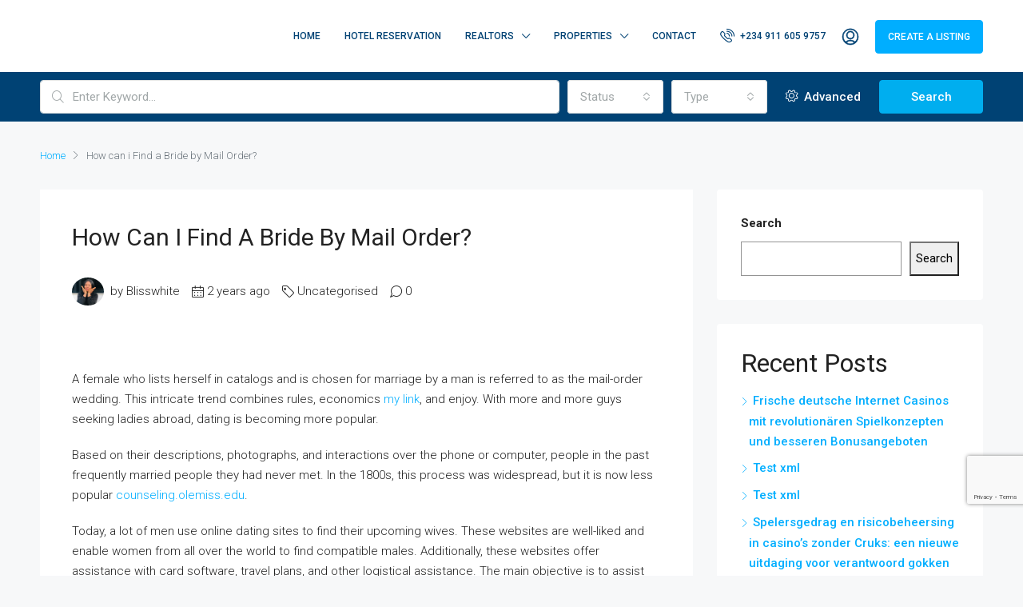

--- FILE ---
content_type: text/html; charset=UTF-8
request_url: https://fyndyourplace.com/how-can-i-find-a-bride-by-mail-order/
body_size: 26532
content:
<!doctype html>
<html lang="en-GB">
<head>
	<meta charset="UTF-8" />
	<meta name="viewport" content="width=device-width, initial-scale=1.0" />
	<link rel="profile" href="https://gmpg.org/xfn/11" />
    <meta name="format-detection" content="telephone=no">
	<title>How can i Find a Bride by Mail Order? &#8211; fyndyourplace.com</title>
<meta name='robots' content='max-image-preview:large' />
	<style>img:is([sizes="auto" i], [sizes^="auto," i]) { contain-intrinsic-size: 3000px 1500px }</style>
	<link rel='dns-prefetch' href='//www.google.com' />
<link rel='dns-prefetch' href='//fonts.googleapis.com' />
<link rel='preconnect' href='https://fonts.gstatic.com' crossorigin />
<link rel="alternate" type="application/rss+xml" title="fyndyourplace.com &raquo; Feed" href="https://fyndyourplace.com/feed/" />
<link rel="alternate" type="application/rss+xml" title="fyndyourplace.com &raquo; Comments Feed" href="https://fyndyourplace.com/comments/feed/" />
<link rel="alternate" type="application/rss+xml" title="fyndyourplace.com &raquo; How can i Find a Bride by Mail Order? Comments Feed" href="https://fyndyourplace.com/how-can-i-find-a-bride-by-mail-order/feed/" />
<script type="text/javascript">
/* <![CDATA[ */
window._wpemojiSettings = {"baseUrl":"https:\/\/s.w.org\/images\/core\/emoji\/15.0.3\/72x72\/","ext":".png","svgUrl":"https:\/\/s.w.org\/images\/core\/emoji\/15.0.3\/svg\/","svgExt":".svg","source":{"concatemoji":"https:\/\/fyndyourplace.com\/wp-includes\/js\/wp-emoji-release.min.js?ver=6.7.4"}};
/*! This file is auto-generated */
!function(i,n){var o,s,e;function c(e){try{var t={supportTests:e,timestamp:(new Date).valueOf()};sessionStorage.setItem(o,JSON.stringify(t))}catch(e){}}function p(e,t,n){e.clearRect(0,0,e.canvas.width,e.canvas.height),e.fillText(t,0,0);var t=new Uint32Array(e.getImageData(0,0,e.canvas.width,e.canvas.height).data),r=(e.clearRect(0,0,e.canvas.width,e.canvas.height),e.fillText(n,0,0),new Uint32Array(e.getImageData(0,0,e.canvas.width,e.canvas.height).data));return t.every(function(e,t){return e===r[t]})}function u(e,t,n){switch(t){case"flag":return n(e,"\ud83c\udff3\ufe0f\u200d\u26a7\ufe0f","\ud83c\udff3\ufe0f\u200b\u26a7\ufe0f")?!1:!n(e,"\ud83c\uddfa\ud83c\uddf3","\ud83c\uddfa\u200b\ud83c\uddf3")&&!n(e,"\ud83c\udff4\udb40\udc67\udb40\udc62\udb40\udc65\udb40\udc6e\udb40\udc67\udb40\udc7f","\ud83c\udff4\u200b\udb40\udc67\u200b\udb40\udc62\u200b\udb40\udc65\u200b\udb40\udc6e\u200b\udb40\udc67\u200b\udb40\udc7f");case"emoji":return!n(e,"\ud83d\udc26\u200d\u2b1b","\ud83d\udc26\u200b\u2b1b")}return!1}function f(e,t,n){var r="undefined"!=typeof WorkerGlobalScope&&self instanceof WorkerGlobalScope?new OffscreenCanvas(300,150):i.createElement("canvas"),a=r.getContext("2d",{willReadFrequently:!0}),o=(a.textBaseline="top",a.font="600 32px Arial",{});return e.forEach(function(e){o[e]=t(a,e,n)}),o}function t(e){var t=i.createElement("script");t.src=e,t.defer=!0,i.head.appendChild(t)}"undefined"!=typeof Promise&&(o="wpEmojiSettingsSupports",s=["flag","emoji"],n.supports={everything:!0,everythingExceptFlag:!0},e=new Promise(function(e){i.addEventListener("DOMContentLoaded",e,{once:!0})}),new Promise(function(t){var n=function(){try{var e=JSON.parse(sessionStorage.getItem(o));if("object"==typeof e&&"number"==typeof e.timestamp&&(new Date).valueOf()<e.timestamp+604800&&"object"==typeof e.supportTests)return e.supportTests}catch(e){}return null}();if(!n){if("undefined"!=typeof Worker&&"undefined"!=typeof OffscreenCanvas&&"undefined"!=typeof URL&&URL.createObjectURL&&"undefined"!=typeof Blob)try{var e="postMessage("+f.toString()+"("+[JSON.stringify(s),u.toString(),p.toString()].join(",")+"));",r=new Blob([e],{type:"text/javascript"}),a=new Worker(URL.createObjectURL(r),{name:"wpTestEmojiSupports"});return void(a.onmessage=function(e){c(n=e.data),a.terminate(),t(n)})}catch(e){}c(n=f(s,u,p))}t(n)}).then(function(e){for(var t in e)n.supports[t]=e[t],n.supports.everything=n.supports.everything&&n.supports[t],"flag"!==t&&(n.supports.everythingExceptFlag=n.supports.everythingExceptFlag&&n.supports[t]);n.supports.everythingExceptFlag=n.supports.everythingExceptFlag&&!n.supports.flag,n.DOMReady=!1,n.readyCallback=function(){n.DOMReady=!0}}).then(function(){return e}).then(function(){var e;n.supports.everything||(n.readyCallback(),(e=n.source||{}).concatemoji?t(e.concatemoji):e.wpemoji&&e.twemoji&&(t(e.twemoji),t(e.wpemoji)))}))}((window,document),window._wpemojiSettings);
/* ]]> */
</script>
<style id='wp-emoji-styles-inline-css' type='text/css'>

	img.wp-smiley, img.emoji {
		display: inline !important;
		border: none !important;
		box-shadow: none !important;
		height: 1em !important;
		width: 1em !important;
		margin: 0 0.07em !important;
		vertical-align: -0.1em !important;
		background: none !important;
		padding: 0 !important;
	}
</style>
<link rel='stylesheet' id='wp-block-library-css' href='https://fyndyourplace.com/wp-includes/css/dist/block-library/style.min.css?ver=6.7.4' type='text/css' media='all' />
<style id='classic-theme-styles-inline-css' type='text/css'>
/*! This file is auto-generated */
.wp-block-button__link{color:#fff;background-color:#32373c;border-radius:9999px;box-shadow:none;text-decoration:none;padding:calc(.667em + 2px) calc(1.333em + 2px);font-size:1.125em}.wp-block-file__button{background:#32373c;color:#fff;text-decoration:none}
</style>
<style id='global-styles-inline-css' type='text/css'>
:root{--wp--preset--aspect-ratio--square: 1;--wp--preset--aspect-ratio--4-3: 4/3;--wp--preset--aspect-ratio--3-4: 3/4;--wp--preset--aspect-ratio--3-2: 3/2;--wp--preset--aspect-ratio--2-3: 2/3;--wp--preset--aspect-ratio--16-9: 16/9;--wp--preset--aspect-ratio--9-16: 9/16;--wp--preset--color--black: #000000;--wp--preset--color--cyan-bluish-gray: #abb8c3;--wp--preset--color--white: #ffffff;--wp--preset--color--pale-pink: #f78da7;--wp--preset--color--vivid-red: #cf2e2e;--wp--preset--color--luminous-vivid-orange: #ff6900;--wp--preset--color--luminous-vivid-amber: #fcb900;--wp--preset--color--light-green-cyan: #7bdcb5;--wp--preset--color--vivid-green-cyan: #00d084;--wp--preset--color--pale-cyan-blue: #8ed1fc;--wp--preset--color--vivid-cyan-blue: #0693e3;--wp--preset--color--vivid-purple: #9b51e0;--wp--preset--gradient--vivid-cyan-blue-to-vivid-purple: linear-gradient(135deg,rgba(6,147,227,1) 0%,rgb(155,81,224) 100%);--wp--preset--gradient--light-green-cyan-to-vivid-green-cyan: linear-gradient(135deg,rgb(122,220,180) 0%,rgb(0,208,130) 100%);--wp--preset--gradient--luminous-vivid-amber-to-luminous-vivid-orange: linear-gradient(135deg,rgba(252,185,0,1) 0%,rgba(255,105,0,1) 100%);--wp--preset--gradient--luminous-vivid-orange-to-vivid-red: linear-gradient(135deg,rgba(255,105,0,1) 0%,rgb(207,46,46) 100%);--wp--preset--gradient--very-light-gray-to-cyan-bluish-gray: linear-gradient(135deg,rgb(238,238,238) 0%,rgb(169,184,195) 100%);--wp--preset--gradient--cool-to-warm-spectrum: linear-gradient(135deg,rgb(74,234,220) 0%,rgb(151,120,209) 20%,rgb(207,42,186) 40%,rgb(238,44,130) 60%,rgb(251,105,98) 80%,rgb(254,248,76) 100%);--wp--preset--gradient--blush-light-purple: linear-gradient(135deg,rgb(255,206,236) 0%,rgb(152,150,240) 100%);--wp--preset--gradient--blush-bordeaux: linear-gradient(135deg,rgb(254,205,165) 0%,rgb(254,45,45) 50%,rgb(107,0,62) 100%);--wp--preset--gradient--luminous-dusk: linear-gradient(135deg,rgb(255,203,112) 0%,rgb(199,81,192) 50%,rgb(65,88,208) 100%);--wp--preset--gradient--pale-ocean: linear-gradient(135deg,rgb(255,245,203) 0%,rgb(182,227,212) 50%,rgb(51,167,181) 100%);--wp--preset--gradient--electric-grass: linear-gradient(135deg,rgb(202,248,128) 0%,rgb(113,206,126) 100%);--wp--preset--gradient--midnight: linear-gradient(135deg,rgb(2,3,129) 0%,rgb(40,116,252) 100%);--wp--preset--font-size--small: 13px;--wp--preset--font-size--medium: 20px;--wp--preset--font-size--large: 36px;--wp--preset--font-size--x-large: 42px;--wp--preset--spacing--20: 0.44rem;--wp--preset--spacing--30: 0.67rem;--wp--preset--spacing--40: 1rem;--wp--preset--spacing--50: 1.5rem;--wp--preset--spacing--60: 2.25rem;--wp--preset--spacing--70: 3.38rem;--wp--preset--spacing--80: 5.06rem;--wp--preset--shadow--natural: 6px 6px 9px rgba(0, 0, 0, 0.2);--wp--preset--shadow--deep: 12px 12px 50px rgba(0, 0, 0, 0.4);--wp--preset--shadow--sharp: 6px 6px 0px rgba(0, 0, 0, 0.2);--wp--preset--shadow--outlined: 6px 6px 0px -3px rgba(255, 255, 255, 1), 6px 6px rgba(0, 0, 0, 1);--wp--preset--shadow--crisp: 6px 6px 0px rgba(0, 0, 0, 1);}:where(.is-layout-flex){gap: 0.5em;}:where(.is-layout-grid){gap: 0.5em;}body .is-layout-flex{display: flex;}.is-layout-flex{flex-wrap: wrap;align-items: center;}.is-layout-flex > :is(*, div){margin: 0;}body .is-layout-grid{display: grid;}.is-layout-grid > :is(*, div){margin: 0;}:where(.wp-block-columns.is-layout-flex){gap: 2em;}:where(.wp-block-columns.is-layout-grid){gap: 2em;}:where(.wp-block-post-template.is-layout-flex){gap: 1.25em;}:where(.wp-block-post-template.is-layout-grid){gap: 1.25em;}.has-black-color{color: var(--wp--preset--color--black) !important;}.has-cyan-bluish-gray-color{color: var(--wp--preset--color--cyan-bluish-gray) !important;}.has-white-color{color: var(--wp--preset--color--white) !important;}.has-pale-pink-color{color: var(--wp--preset--color--pale-pink) !important;}.has-vivid-red-color{color: var(--wp--preset--color--vivid-red) !important;}.has-luminous-vivid-orange-color{color: var(--wp--preset--color--luminous-vivid-orange) !important;}.has-luminous-vivid-amber-color{color: var(--wp--preset--color--luminous-vivid-amber) !important;}.has-light-green-cyan-color{color: var(--wp--preset--color--light-green-cyan) !important;}.has-vivid-green-cyan-color{color: var(--wp--preset--color--vivid-green-cyan) !important;}.has-pale-cyan-blue-color{color: var(--wp--preset--color--pale-cyan-blue) !important;}.has-vivid-cyan-blue-color{color: var(--wp--preset--color--vivid-cyan-blue) !important;}.has-vivid-purple-color{color: var(--wp--preset--color--vivid-purple) !important;}.has-black-background-color{background-color: var(--wp--preset--color--black) !important;}.has-cyan-bluish-gray-background-color{background-color: var(--wp--preset--color--cyan-bluish-gray) !important;}.has-white-background-color{background-color: var(--wp--preset--color--white) !important;}.has-pale-pink-background-color{background-color: var(--wp--preset--color--pale-pink) !important;}.has-vivid-red-background-color{background-color: var(--wp--preset--color--vivid-red) !important;}.has-luminous-vivid-orange-background-color{background-color: var(--wp--preset--color--luminous-vivid-orange) !important;}.has-luminous-vivid-amber-background-color{background-color: var(--wp--preset--color--luminous-vivid-amber) !important;}.has-light-green-cyan-background-color{background-color: var(--wp--preset--color--light-green-cyan) !important;}.has-vivid-green-cyan-background-color{background-color: var(--wp--preset--color--vivid-green-cyan) !important;}.has-pale-cyan-blue-background-color{background-color: var(--wp--preset--color--pale-cyan-blue) !important;}.has-vivid-cyan-blue-background-color{background-color: var(--wp--preset--color--vivid-cyan-blue) !important;}.has-vivid-purple-background-color{background-color: var(--wp--preset--color--vivid-purple) !important;}.has-black-border-color{border-color: var(--wp--preset--color--black) !important;}.has-cyan-bluish-gray-border-color{border-color: var(--wp--preset--color--cyan-bluish-gray) !important;}.has-white-border-color{border-color: var(--wp--preset--color--white) !important;}.has-pale-pink-border-color{border-color: var(--wp--preset--color--pale-pink) !important;}.has-vivid-red-border-color{border-color: var(--wp--preset--color--vivid-red) !important;}.has-luminous-vivid-orange-border-color{border-color: var(--wp--preset--color--luminous-vivid-orange) !important;}.has-luminous-vivid-amber-border-color{border-color: var(--wp--preset--color--luminous-vivid-amber) !important;}.has-light-green-cyan-border-color{border-color: var(--wp--preset--color--light-green-cyan) !important;}.has-vivid-green-cyan-border-color{border-color: var(--wp--preset--color--vivid-green-cyan) !important;}.has-pale-cyan-blue-border-color{border-color: var(--wp--preset--color--pale-cyan-blue) !important;}.has-vivid-cyan-blue-border-color{border-color: var(--wp--preset--color--vivid-cyan-blue) !important;}.has-vivid-purple-border-color{border-color: var(--wp--preset--color--vivid-purple) !important;}.has-vivid-cyan-blue-to-vivid-purple-gradient-background{background: var(--wp--preset--gradient--vivid-cyan-blue-to-vivid-purple) !important;}.has-light-green-cyan-to-vivid-green-cyan-gradient-background{background: var(--wp--preset--gradient--light-green-cyan-to-vivid-green-cyan) !important;}.has-luminous-vivid-amber-to-luminous-vivid-orange-gradient-background{background: var(--wp--preset--gradient--luminous-vivid-amber-to-luminous-vivid-orange) !important;}.has-luminous-vivid-orange-to-vivid-red-gradient-background{background: var(--wp--preset--gradient--luminous-vivid-orange-to-vivid-red) !important;}.has-very-light-gray-to-cyan-bluish-gray-gradient-background{background: var(--wp--preset--gradient--very-light-gray-to-cyan-bluish-gray) !important;}.has-cool-to-warm-spectrum-gradient-background{background: var(--wp--preset--gradient--cool-to-warm-spectrum) !important;}.has-blush-light-purple-gradient-background{background: var(--wp--preset--gradient--blush-light-purple) !important;}.has-blush-bordeaux-gradient-background{background: var(--wp--preset--gradient--blush-bordeaux) !important;}.has-luminous-dusk-gradient-background{background: var(--wp--preset--gradient--luminous-dusk) !important;}.has-pale-ocean-gradient-background{background: var(--wp--preset--gradient--pale-ocean) !important;}.has-electric-grass-gradient-background{background: var(--wp--preset--gradient--electric-grass) !important;}.has-midnight-gradient-background{background: var(--wp--preset--gradient--midnight) !important;}.has-small-font-size{font-size: var(--wp--preset--font-size--small) !important;}.has-medium-font-size{font-size: var(--wp--preset--font-size--medium) !important;}.has-large-font-size{font-size: var(--wp--preset--font-size--large) !important;}.has-x-large-font-size{font-size: var(--wp--preset--font-size--x-large) !important;}
:where(.wp-block-post-template.is-layout-flex){gap: 1.25em;}:where(.wp-block-post-template.is-layout-grid){gap: 1.25em;}
:where(.wp-block-columns.is-layout-flex){gap: 2em;}:where(.wp-block-columns.is-layout-grid){gap: 2em;}
:root :where(.wp-block-pullquote){font-size: 1.5em;line-height: 1.6;}
</style>
<link rel='stylesheet' id='redux-extendify-styles-css' href='https://fyndyourplace.com/wp-content/plugins/redux-framework/redux-core/assets/css/extendify-utilities.css?ver=4.4.4' type='text/css' media='all' />
<link rel='stylesheet' id='bootstrap-css' href='https://fyndyourplace.com/wp-content/themes/houzez-Theme/css/bootstrap.min.css?ver=4.5.0' type='text/css' media='all' />
<link rel='stylesheet' id='bootstrap-select-css' href='https://fyndyourplace.com/wp-content/themes/houzez-Theme/css/bootstrap-select.min.css?ver=1.13.18' type='text/css' media='all' />
<link rel='stylesheet' id='font-awesome-5-all-css' href='https://fyndyourplace.com/wp-content/themes/houzez-Theme/css/font-awesome/css/all.min.css?ver=5.14.0' type='text/css' media='all' />
<link rel='stylesheet' id='houzez-icons-css' href='https://fyndyourplace.com/wp-content/themes/houzez-Theme/css/icons.css?ver=2.8.5' type='text/css' media='all' />
<link rel='stylesheet' id='slick-min-css' href='https://fyndyourplace.com/wp-content/themes/houzez-Theme/css/slick-min.css?ver=2.8.5' type='text/css' media='all' />
<link rel='stylesheet' id='slick-theme-min-css' href='https://fyndyourplace.com/wp-content/themes/houzez-Theme/css/slick-theme-min.css?ver=2.8.5' type='text/css' media='all' />
<link rel='stylesheet' id='jquery-ui-css' href='https://fyndyourplace.com/wp-content/themes/houzez-Theme/css/jquery-ui.min.css?ver=1.12.1' type='text/css' media='all' />
<link rel='stylesheet' id='bootstrap-datepicker-css' href='https://fyndyourplace.com/wp-content/themes/houzez-Theme/css/bootstrap-datepicker.min.css?ver=1.8.0' type='text/css' media='all' />
<link rel='stylesheet' id='houzez-main-css' href='https://fyndyourplace.com/wp-content/themes/houzez-Theme/css/main.css?ver=2.8.5' type='text/css' media='all' />
<link rel='stylesheet' id='houzez-styling-options-css' href='https://fyndyourplace.com/wp-content/themes/houzez-Theme/css/styling-options.css?ver=2.8.5' type='text/css' media='all' />
<link rel='stylesheet' id='houzez-style-css' href='https://fyndyourplace.com/wp-content/themes/houzez-Theme/style.css?ver=2.8.5' type='text/css' media='all' />
<style id='houzez-style-inline-css' type='text/css'>

        @media (min-width: 1200px) {
          .container {
              max-width: 1210px;
          }
        }
        body {
            font-family: Roboto;
            font-size: 15px;
            font-weight: 300;
            line-height: 25px;
            text-transform: none;
        }
        .main-nav,
        .dropdown-menu,
        .login-register,
        .btn.btn-create-listing,
        .logged-in-nav,
        .btn-phone-number {
          font-family: Roboto;
          font-size: 12px;
          font-weight: 500;
          text-align: left;
          text-transform: uppercase;
        }

        .btn,
        .form-control,
        .bootstrap-select .text,
        .sort-by-title,
        .woocommerce ul.products li.product .button {
          font-family: Roboto;
          font-size: 15px; 
        }
        
        h1, h2, h3, h4, h5, h6, .item-title {
          font-family: Roboto;
          font-weight: 400;
          text-transform: capitalize;
        }

        .post-content-wrap h1, .post-content-wrap h2, .post-content-wrap h3, .post-content-wrap h4, .post-content-wrap h5, .post-content-wrap h6 {
          font-weight: 400;
          text-transform: capitalize;
          text-align: inherit; 
        }

        .top-bar-wrap {
            font-family: Roboto;
            font-size: 15px;
            font-weight: 300;
            line-height: 25px;
            text-align: left;
            text-transform: none;   
        }
        .footer-wrap {
            font-family: Roboto;
            font-size: 14px;
            font-weight: 300;
            line-height: 25px;
            text-align: left;
            text-transform: none;
        }
        
        .header-v1 .header-inner-wrap,
        .header-v1 .navbar-logged-in-wrap {
            line-height: 60px;
            height: 60px; 
        }
        .header-v2 .header-top .navbar {
          height: 110px; 
        }

        .header-v2 .header-bottom .header-inner-wrap,
        .header-v2 .header-bottom .navbar-logged-in-wrap {
          line-height: 54px;
          height: 54px; 
        }

        .header-v3 .header-top .header-inner-wrap,
        .header-v3 .header-top .header-contact-wrap {
          height: 80px;
          line-height: 80px; 
        }
        .header-v3 .header-bottom .header-inner-wrap,
        .header-v3 .header-bottom .navbar-logged-in-wrap {
          line-height: 54px;
          height: 54px; 
        }
        .header-v4 .header-inner-wrap,
        .header-v4 .navbar-logged-in-wrap {
          line-height: 90px;
          height: 90px; 
        }
        .header-v5 .header-top .header-inner-wrap,
        .header-v5 .header-top .navbar-logged-in-wrap {
          line-height: 110px;
          height: 110px; 
        }
        .header-v5 .header-bottom .header-inner-wrap {
          line-height: 54px;
          height: 54px; 
        }
        .header-v6 .header-inner-wrap,
        .header-v6 .navbar-logged-in-wrap {
          height: 60px;
          line-height: 60px; 
        }
        @media (min-width: 1200px) {
            .header-v5 .header-top .container {
                max-width: 1170px;
            }
        }
    
      body,
      .main-wrap,
      .fw-property-documents-wrap h3 span, 
      .fw-property-details-wrap h3 span {
        background-color: #f7f8f9; 
      }
      .houzez-main-wrap-v2, .main-wrap.agent-detail-page-v2 {
        background-color: #ffffff;
      }

       body,
      .form-control,
      .bootstrap-select .text,
      .item-title a,
      .listing-tabs .nav-tabs .nav-link,
      .item-wrap-v2 .item-amenities li span,
      .item-wrap-v2 .item-amenities li:before,
      .item-parallax-wrap .item-price-wrap,
      .list-view .item-body .item-price-wrap,
      .property-slider-item .item-price-wrap,
      .page-title-wrap .item-price-wrap,
      .agent-information .agent-phone span a,
      .property-overview-wrap ul li strong,
      .mobile-property-title .item-price-wrap .item-price,
      .fw-property-features-left li a,
      .lightbox-content-wrap .item-price-wrap,
      .blog-post-item-v1 .blog-post-title h3 a,
      .blog-post-content-widget h4 a,
      .property-item-widget .right-property-item-widget-wrap .item-price-wrap,
      .login-register-form .modal-header .login-register-tabs .nav-link.active,
      .agent-list-wrap .agent-list-content h2 a,
      .agent-list-wrap .agent-list-contact li a,
      .agent-contacts-wrap li a,
      .menu-edit-property li a,
      .statistic-referrals-list li a,
      .chart-nav .nav-pills .nav-link,
      .dashboard-table-properties td .property-payment-status,
      .dashboard-mobile-edit-menu-wrap .bootstrap-select > .dropdown-toggle.bs-placeholder,
      .payment-method-block .radio-tab .control-text,
      .post-title-wrap h2 a,
      .lead-nav-tab.nav-pills .nav-link,
      .deals-nav-tab.nav-pills .nav-link,
      .btn-light-grey-outlined:hover,
      button:not(.bs-placeholder) .filter-option-inner-inner,
      .fw-property-floor-plans-wrap .floor-plans-tabs a,
      .products > .product > .item-body > a,
      .woocommerce ul.products li.product .price,
      .woocommerce div.product p.price, 
      .woocommerce div.product span.price,
      .woocommerce #reviews #comments ol.commentlist li .meta,
      .woocommerce-MyAccount-navigation ul li a,
      .activitiy-item-close-button a,
      .property-section-wrap li a {
       color: #222222; 
     }


    
      a,
      a:hover,
      a:active,
      a:focus,
      .primary-text,
      .btn-clear,
      .btn-apply,
      .btn-primary-outlined,
      .btn-primary-outlined:before,
      .item-title a:hover,
      .sort-by .bootstrap-select .bs-placeholder,
      .sort-by .bootstrap-select > .btn,
      .sort-by .bootstrap-select > .btn:active,
      .page-link,
      .page-link:hover,
      .accordion-title:before,
      .blog-post-content-widget h4 a:hover,
      .agent-list-wrap .agent-list-content h2 a:hover,
      .agent-list-wrap .agent-list-contact li a:hover,
      .agent-contacts-wrap li a:hover,
      .agent-nav-wrap .nav-pills .nav-link,
      .dashboard-side-menu-wrap .side-menu-dropdown a.active,
      .menu-edit-property li a.active,
      .menu-edit-property li a:hover,
      .dashboard-statistic-block h3 .fa,
      .statistic-referrals-list li a:hover,
      .chart-nav .nav-pills .nav-link.active,
      .board-message-icon-wrap.active,
      .post-title-wrap h2 a:hover,
      .listing-switch-view .switch-btn.active,
      .item-wrap-v6 .item-price-wrap,
      .listing-v6 .list-view .item-body .item-price-wrap,
      .woocommerce nav.woocommerce-pagination ul li a, 
      .woocommerce nav.woocommerce-pagination ul li span,
      .woocommerce-MyAccount-navigation ul li a:hover,
      .property-schedule-tour-form-wrap .control input:checked ~ .control__indicator,
      .property-schedule-tour-form-wrap .control:hover,
      .property-walkscore-wrap-v2 .score-details .houzez-icon,
      .login-register .btn-icon-login-register + .dropdown-menu a,
      .activitiy-item-close-button a:hover,
      .property-section-wrap li a:hover,
      .agent-detail-page-v2 .agent-nav-wrap .nav-link.active {
        color: #00aeff; 
      }
      
      .agent-list-position a {
        color: #00aeff; 
      }

      .control input:checked ~ .control__indicator,
      .top-banner-wrap .nav-pills .nav-link,
      .btn-primary-outlined:hover,
      .page-item.active .page-link,
      .slick-prev:hover,
      .slick-prev:focus,
      .slick-next:hover,
      .slick-next:focus,
      .mobile-property-tools .nav-pills .nav-link.active,
      .login-register-form .modal-header,
      .agent-nav-wrap .nav-pills .nav-link.active,
      .board-message-icon-wrap .notification-circle,
      .primary-label,
      .fc-event, .fc-event-dot,
      .compare-table .table-hover > tbody > tr:hover,
      .post-tag,
      .datepicker table tr td.active.active,
      .datepicker table tr td.active.disabled,
      .datepicker table tr td.active.disabled.active,
      .datepicker table tr td.active.disabled.disabled,
      .datepicker table tr td.active.disabled:active,
      .datepicker table tr td.active.disabled:hover,
      .datepicker table tr td.active.disabled:hover.active,
      .datepicker table tr td.active.disabled:hover.disabled,
      .datepicker table tr td.active.disabled:hover:active,
      .datepicker table tr td.active.disabled:hover:hover,
      .datepicker table tr td.active.disabled:hover[disabled],
      .datepicker table tr td.active.disabled[disabled],
      .datepicker table tr td.active:active,
      .datepicker table tr td.active:hover,
      .datepicker table tr td.active:hover.active,
      .datepicker table tr td.active:hover.disabled,
      .datepicker table tr td.active:hover:active,
      .datepicker table tr td.active:hover:hover,
      .datepicker table tr td.active:hover[disabled],
      .datepicker table tr td.active[disabled],
      .ui-slider-horizontal .ui-slider-range,
      .btn-bubble {
        background-color: #00aeff; 
      }

      .control input:checked ~ .control__indicator,
      .btn-primary-outlined,
      .page-item.active .page-link,
      .mobile-property-tools .nav-pills .nav-link.active,
      .agent-nav-wrap .nav-pills .nav-link,
      .agent-nav-wrap .nav-pills .nav-link.active,
      .chart-nav .nav-pills .nav-link.active,
      .dashaboard-snake-nav .step-block.active,
      .fc-event,
      .fc-event-dot,
      .property-schedule-tour-form-wrap .control input:checked ~ .control__indicator,
      .agent-detail-page-v2 .agent-nav-wrap .nav-link.active {
        border-color: #00aeff; 
      }

      .slick-arrow:hover {
        background-color: rgba(0, 174, 255, 0.65); 
      }

      .slick-arrow {
        background-color: #00aeff; 
      }

      .property-banner .nav-pills .nav-link.active {
        background-color: rgba(0, 174, 255, 0.65) !important; 
      }

      .property-navigation-wrap a.active {
        color: #00aeff;
        -webkit-box-shadow: inset 0 -3px #00aeff;
        box-shadow: inset 0 -3px #00aeff; 
      }

      .btn-primary,
      .fc-button-primary,
      .woocommerce nav.woocommerce-pagination ul li a:focus, 
      .woocommerce nav.woocommerce-pagination ul li a:hover, 
      .woocommerce nav.woocommerce-pagination ul li span.current {
        color: #fff;
        background-color: #00aeff;
        border-color: #00aeff; 
      }
      .btn-primary:focus, .btn-primary:focus:active,
      .fc-button-primary:focus,
      .fc-button-primary:focus:active {
        color: #fff;
        background-color: #00aeff;
        border-color: #00aeff; 
      }
      .btn-primary:hover,
      .fc-button-primary:hover {
        color: #fff;
        background-color: #33beff;
        border-color: #33beff; 
      }
      .btn-primary:active, 
      .btn-primary:not(:disabled):not(:disabled):active,
      .fc-button-primary:active,
      .fc-button-primary:not(:disabled):not(:disabled):active {
        color: #fff;
        background-color: #33beff;
        border-color: #33beff; 
      }

      .btn-secondary,
      .woocommerce span.onsale,
      .woocommerce ul.products li.product .button,
      .woocommerce #respond input#submit.alt, 
      .woocommerce a.button.alt, 
      .woocommerce button.button.alt, 
      .woocommerce input.button.alt,
      .woocommerce #review_form #respond .form-submit input,
      .woocommerce #respond input#submit, 
      .woocommerce a.button, 
      .woocommerce button.button, 
      .woocommerce input.button {
        color: #fff;
        background-color: #28a745;
        border-color: #28a745; 
      }
      .woocommerce ul.products li.product .button:focus,
      .woocommerce ul.products li.product .button:active,
      .woocommerce #respond input#submit.alt:focus, 
      .woocommerce a.button.alt:focus, 
      .woocommerce button.button.alt:focus, 
      .woocommerce input.button.alt:focus,
      .woocommerce #respond input#submit.alt:active, 
      .woocommerce a.button.alt:active, 
      .woocommerce button.button.alt:active, 
      .woocommerce input.button.alt:active,
      .woocommerce #review_form #respond .form-submit input:focus,
      .woocommerce #review_form #respond .form-submit input:active,
      .woocommerce #respond input#submit:active, 
      .woocommerce a.button:active, 
      .woocommerce button.button:active, 
      .woocommerce input.button:active,
      .woocommerce #respond input#submit:focus, 
      .woocommerce a.button:focus, 
      .woocommerce button.button:focus, 
      .woocommerce input.button:focus {
        color: #fff;
        background-color: #28a745;
        border-color: #28a745; 
      }
      .btn-secondary:hover,
      .woocommerce ul.products li.product .button:hover,
      .woocommerce #respond input#submit.alt:hover, 
      .woocommerce a.button.alt:hover, 
      .woocommerce button.button.alt:hover, 
      .woocommerce input.button.alt:hover,
      .woocommerce #review_form #respond .form-submit input:hover,
      .woocommerce #respond input#submit:hover, 
      .woocommerce a.button:hover, 
      .woocommerce button.button:hover, 
      .woocommerce input.button:hover {
        color: #fff;
        background-color: #34ce57;
        border-color: #34ce57; 
      }
      .btn-secondary:active, 
      .btn-secondary:not(:disabled):not(:disabled):active {
        color: #fff;
        background-color: #34ce57;
        border-color: #34ce57; 
      }

      .btn-primary-outlined {
        color: #00aeff;
        background-color: transparent;
        border-color: #00aeff; 
      }
      .btn-primary-outlined:focus, .btn-primary-outlined:focus:active {
        color: #00aeff;
        background-color: transparent;
        border-color: #00aeff; 
      }
      .btn-primary-outlined:hover {
        color: #fff;
        background-color: #33beff;
        border-color: #33beff; 
      }
      .btn-primary-outlined:active, .btn-primary-outlined:not(:disabled):not(:disabled):active {
        color: #00aeff;
        background-color: rgba(26, 26, 26, 0);
        border-color: #33beff; 
      }

      .btn-secondary-outlined {
        color: #28a745;
        background-color: transparent;
        border-color: #28a745; 
      }
      .btn-secondary-outlined:focus, .btn-secondary-outlined:focus:active {
        color: #28a745;
        background-color: transparent;
        border-color: #28a745; 
      }
      .btn-secondary-outlined:hover {
        color: #fff;
        background-color: #34ce57;
        border-color: #34ce57; 
      }
      .btn-secondary-outlined:active, .btn-secondary-outlined:not(:disabled):not(:disabled):active {
        color: #28a745;
        background-color: rgba(26, 26, 26, 0);
        border-color: #34ce57; 
      }

      .btn-call {
        color: #28a745;
        background-color: transparent;
        border-color: #28a745; 
      }
      .btn-call:focus, .btn-call:focus:active {
        color: #28a745;
        background-color: transparent;
        border-color: #28a745; 
      }
      .btn-call:hover {
        color: #28a745;
        background-color: rgba(26, 26, 26, 0);
        border-color: #34ce57; 
      }
      .btn-call:active, .btn-call:not(:disabled):not(:disabled):active {
        color: #28a745;
        background-color: rgba(26, 26, 26, 0);
        border-color: #34ce57; 
      }
      .icon-delete .btn-loader:after{
          border-color: #00aeff transparent #00aeff transparent
      }
    
      .header-v1 {
        background-color: #004274;
        border-bottom: 1px solid #004274; 
      }

      .header-v1 a.nav-link {
        color: #FFFFFF; 
      }

      .header-v1 a.nav-link:hover,
      .header-v1 a.nav-link:active {
        color: #00aeff;
        background-color: rgba(0, 174, 255, 0.1); 
      }
      .header-desktop .main-nav .nav-link {
          letter-spacing: 0px;
      }
    
      .header-v2 .header-top,
      .header-v5 .header-top,
      .header-v2 .header-contact-wrap {
        background-color: #ffffff; 
      }

      .header-v2 .header-bottom, 
      .header-v5 .header-bottom {
        background-color: #004274;
      }

      .header-v2 .header-contact-wrap .header-contact-right, .header-v2 .header-contact-wrap .header-contact-right a, .header-contact-right a:hover, header-contact-right a:active {
        color: #004274; 
      }

      .header-v2 .header-contact-left {
        color: #004274; 
      }

      .header-v2 .header-bottom,
      .header-v2 .navbar-nav > li,
      .header-v2 .navbar-nav > li:first-of-type,
      .header-v5 .header-bottom,
      .header-v5 .navbar-nav > li,
      .header-v5 .navbar-nav > li:first-of-type {
        border-color: rgba(0, 174, 255, 0.2);
      }

      .header-v2 a.nav-link,
      .header-v5 a.nav-link {
        color: #ffffff; 
      }

      .header-v2 a.nav-link:hover,
      .header-v2 a.nav-link:active,
      .header-v5 a.nav-link:hover,
      .header-v5 a.nav-link:active {
        color: #00aeff;
        background-color: rgba(0, 174, 255, 0.1); 
      }

      .header-v2 .header-contact-right a:hover, 
      .header-v2 .header-contact-right a:active,
      .header-v3 .header-contact-right a:hover, 
      .header-v3 .header-contact-right a:active {
        background-color: transparent;
      }

      .header-v2 .header-social-icons a,
      .header-v5 .header-social-icons a {
        color: #004274; 
      }
    
      .header-v3 .header-top {
        background-color: #004274; 
      }

      .header-v3 .header-bottom {
        background-color: #004274; 
      }

      .header-v3 .header-contact,
      .header-v3-mobile {
        background-color: #00aeff;
        color: #ffffff; 
      }

      .header-v3 .header-bottom,
      .header-v3 .login-register,
      .header-v3 .navbar-nav > li,
      .header-v3 .navbar-nav > li:first-of-type {
        border-color: rgba(0, 174, 239, 0.2); 
      }

      .header-v3 a.nav-link, 
      .header-v3 .header-contact-right a:hover, .header-v3 .header-contact-right a:active {
        color: #FFFFFF; 
      }

      .header-v3 a.nav-link:hover,
      .header-v3 a.nav-link:active {
        color: #00aeff;
        background-color: rgba(0, 174, 255, 0.1); 
      }

      .header-v3 .header-social-icons a {
        color: #004274; 
      }
    
      .header-v4 {
        background-color: #ffffff; 
      }

      .header-v4 a.nav-link {
        color: #004274; 
      }

      .header-v4 a.nav-link:hover,
      .header-v4 a.nav-link:active {
        color: #00aeef;
        background-color: rgba(0, 174, 255, 0.1); 
      }
    
      .header-v6 .header-top {
        background-color: #004274; 
      }

      .header-v6 a.nav-link {
        color: #FFFFFF; 
      }

      .header-v6 a.nav-link:hover,
      .header-v6 a.nav-link:active {
        color: #00aeff;
        background-color: rgba(0, 174, 255, 0.1); 
      }

      .header-v6 .header-social-icons a {
        color: #FFFFFF; 
      }
    
      .header-mobile {
        background-color: #004274; 
      }
      .header-mobile .toggle-button-left,
      .header-mobile .toggle-button-right {
        color: #FFFFFF; 
      }

      .nav-mobile .logged-in-nav a,
      .nav-mobile .main-nav,
      .nav-mobile .navi-login-register {
        background-color: #ffffff; 
      }

      .nav-mobile .logged-in-nav a,
      .nav-mobile .main-nav .nav-item .nav-item a,
      .nav-mobile .main-nav .nav-item a,
      .navi-login-register .main-nav .nav-item a {
        color: #004274;
        border-bottom: 1px solid #dce0e0;
        background-color: #ffffff;
      }

      .nav-mobile .btn-create-listing,
      .navi-login-register .btn-create-listing {
        color: #fff;
        border: 1px solid #00aeff;
        background-color: #00aeff; 
      }

      .nav-mobile .btn-create-listing:hover, .nav-mobile .btn-create-listing:active,
      .navi-login-register .btn-create-listing:hover,
      .navi-login-register .btn-create-listing:active {
        color: #fff;
        border: 1px solid #00aeff;
        background-color: rgba(0, 174, 255, 0.65); 
      }
    
      .header-transparent-wrap .header-v4 {
        background-color: transparent;
        border-bottom: 1px solid rgba(255, 255, 255, 0.3); 
      }

      .header-transparent-wrap .header-v4 a {
        color: #ffffff; 
      }

      .header-transparent-wrap .header-v4 a:hover,
      .header-transparent-wrap .header-v4 a:active {
        color: #ffffff;
        background-color: rgba(255, 255, 255, 0.1); 
      }
    
      .main-nav .navbar-nav .nav-item .dropdown-menu,
      .login-register .login-register-nav li .dropdown-menu {
        background-color: rgba(255,255,255,0.95); 
      }

      .login-register .login-register-nav li .dropdown-menu:before {
          border-left-color: rgba(255,255,255,0.95);
          border-top-color: rgba(255,255,255,0.95);
      }

      .main-nav .navbar-nav .nav-item .nav-item a,
      .login-register .login-register-nav li .dropdown-menu .nav-item a {
        color: #222222;
        border-bottom: 1px solid #dce0e0; 
      }

      .main-nav .navbar-nav .nav-item .nav-item a:hover,
      .main-nav .navbar-nav .nav-item .nav-item a:active,
      .login-register .login-register-nav li .dropdown-menu .nav-item a:hover {
        color: #00aeff; 
      }
      .main-nav .navbar-nav .nav-item .nav-item a:hover,
      .main-nav .navbar-nav .nav-item .nav-item a:active,
      .login-register .login-register-nav li .dropdown-menu .nav-item a:hover {
          background-color: rgba(0, 174, 255, 0.1);
      }
    
      .header-main-wrap .btn-create-listing {
        color: #ffffff;
        border: 1px solid #00aeff;
        background-color: #00aeff; 
      }

      .header-main-wrap .btn-create-listing:hover,
      .header-main-wrap .btn-create-listing:active {
        color: rgba(255, 255, 255, 0.99);
        border: 1px solid #00aeff;
        background-color: rgba(0, 174, 255, 0.65); 
      }
    
      .header-transparent-wrap .header-v4 .btn-create-listing {
        color: #ffffff;
        border: 1px solid #ffffff;
        background-color: rgba(255, 255, 255, 0.2); 
      }

      .header-transparent-wrap .header-v4 .btn-create-listing:hover,
      .header-transparent-wrap .header-v4 .btn-create-listing:active {
        color: rgba(255,255,255,1);
        border: 1px solid #00AEEF;
        background-color: rgba(0, 174, 255, 0.65); 
      }
    
      .header-transparent-wrap .logged-in-nav a,
      .logged-in-nav a {
        color: #004274;
        border-color: #dce0e0;
        background-color: #FFFFFF; 
      }

      .header-transparent-wrap .logged-in-nav a:hover,
      .header-transparent-wrap .logged-in-nav a:active,
      .logged-in-nav a:hover,
      .logged-in-nav a:active {
        color: #00aeff;
        background-color: rgba(0, 174, 255, 0.1);
        border-color: #dce0e0; 
      }
    
      .form-control::-webkit-input-placeholder,
      .search-banner-wrap ::-webkit-input-placeholder,
      .advanced-search ::-webkit-input-placeholder,
      .advanced-search-banner-wrap ::-webkit-input-placeholder,
      .overlay-search-advanced-module ::-webkit-input-placeholder {
        color: #a1a7a8; 
      }
      .bootstrap-select > .dropdown-toggle.bs-placeholder, 
      .bootstrap-select > .dropdown-toggle.bs-placeholder:active, 
      .bootstrap-select > .dropdown-toggle.bs-placeholder:focus, 
      .bootstrap-select > .dropdown-toggle.bs-placeholder:hover {
        color: #a1a7a8; 
      }
      .form-control::placeholder,
      .search-banner-wrap ::-webkit-input-placeholder,
      .advanced-search ::-webkit-input-placeholder,
      .advanced-search-banner-wrap ::-webkit-input-placeholder,
      .overlay-search-advanced-module ::-webkit-input-placeholder {
        color: #a1a7a8; 
      }

      .search-banner-wrap ::-moz-placeholder,
      .advanced-search ::-moz-placeholder,
      .advanced-search-banner-wrap ::-moz-placeholder,
      .overlay-search-advanced-module ::-moz-placeholder {
        color: #a1a7a8; 
      }

      .search-banner-wrap :-ms-input-placeholder,
      .advanced-search :-ms-input-placeholder,
      .advanced-search-banner-wrap ::-ms-input-placeholder,
      .overlay-search-advanced-module ::-ms-input-placeholder {
        color: #a1a7a8; 
      }

      .search-banner-wrap :-moz-placeholder,
      .advanced-search :-moz-placeholder,
      .advanced-search-banner-wrap :-moz-placeholder,
      .overlay-search-advanced-module :-moz-placeholder {
        color: #a1a7a8; 
      }

      .advanced-search .form-control,
      .advanced-search .bootstrap-select > .btn,
      .location-trigger,
      .vertical-search-wrap .form-control,
      .vertical-search-wrap .bootstrap-select > .btn,
      .step-search-wrap .form-control,
      .step-search-wrap .bootstrap-select > .btn,
      .advanced-search-banner-wrap .form-control,
      .advanced-search-banner-wrap .bootstrap-select > .btn,
      .search-banner-wrap .form-control,
      .search-banner-wrap .bootstrap-select > .btn,
      .overlay-search-advanced-module .form-control,
      .overlay-search-advanced-module .bootstrap-select > .btn,
      .advanced-search-v2 .advanced-search-btn,
      .advanced-search-v2 .advanced-search-btn:hover {
        border-color: #dce0e0; 
      }

      .advanced-search-nav,
      .search-expandable,
      .overlay-search-advanced-module {
        background-color: #004274; 
      }
      .btn-search {
        color: #ffffff;
        background-color: #00aeef;
        border-color: #00aeef;
      }
      .btn-search:hover, .btn-search:active  {
        color: #ffffff;
        background-color: #3ec0ef;
        border-color: #3ec0ef;
      }
      .advanced-search-btn {
        color: #ffffff;
        background-color: #004274;
        border-color: #004274; 
      }
      .advanced-search-btn:hover, .advanced-search-btn:active {
        color: #3ec0ef;
        background-color: #004274;
        border-color: #004274; 
      }
      .advanced-search-btn:focus {
        color: #ffffff;
        background-color: #004274;
        border-color: #004274; 
      }
      .search-expandable-label {
        color: #ffffff;
        background-color: #00aeff;
      }
      .advanced-search-nav {
        padding-top: 10px;
        padding-bottom: 10px;
      }
      .features-list-wrap .control--checkbox,
      .features-list-wrap .control--radio,
      .range-text, 
      .features-list-wrap .control--checkbox, 
      .features-list-wrap .btn-features-list, 
      .overlay-search-advanced-module .search-title, 
      .overlay-search-advanced-module .overlay-search-module-close {
          color: #FFFFFF;
      }
      .advanced-search-half-map {
        background-color: #FFFFFF; 
      }
      .advanced-search-half-map .range-text, 
      .advanced-search-half-map .features-list-wrap .control--checkbox, 
      .advanced-search-half-map .features-list-wrap .btn-features-list {
          color: #222222;
      }
    
      .save-search-btn {
          border-color: #28a745 ;
          background-color: #28a745 ;
          color: #ffffff ;
      }
      .save-search-btn:hover,
      .save-search-btn:active {
          border-color: #28a745;
          background-color: #28a745 ;
          color: #ffffff ;
      }
    .label-featured {
      background-color: #77c720;
      color: #ffffff; 
    }
    
    .dashboard-side-wrap {
      background-color: #002B4B; 
    }

    .side-menu a {
      color: #839EB2; 
    }

    .side-menu a.active,
    .side-menu .side-menu-parent-selected > a,
    .side-menu-dropdown a,
    .side-menu a:hover {
      color: #ffffff; 
    }
    .dashboard-side-menu-wrap .side-menu-dropdown a.active {
      color: #00aeff
    }
    
      .detail-wrap {
        background-color: rgba(0,174,255,0.1);
        border-color: #00aeff; 
      }
    .top-bar-wrap,
    .top-bar-wrap .dropdown-menu,
    .switcher-wrap .dropdown-menu {
      background-color: #000000;
    }
    .top-bar-wrap a,
    .top-bar-contact,
    .top-bar-slogan,
    .top-bar-wrap .btn,
    .top-bar-wrap .dropdown-menu,
    .switcher-wrap .dropdown-menu,
    .top-bar-wrap .navbar-toggler {
      color: #ffffff;
    }
    .top-bar-wrap a:hover,
    .top-bar-wrap a:active,
    .top-bar-wrap .btn:hover,
    .top-bar-wrap .btn:active,
    .top-bar-wrap .dropdown-menu li:hover,
    .top-bar-wrap .dropdown-menu li:active,
    .switcher-wrap .dropdown-menu li:hover,
    .switcher-wrap .dropdown-menu li:active {
      color: rgba(0,174,239,0.75);
    }
    .class-energy-indicator:nth-child(1) {
        background-color: #33a357;
    }
    .class-energy-indicator:nth-child(2) {
        background-color: #79b752;
    }
    .class-energy-indicator:nth-child(3) {
        background-color: #c3d545;
    }
    .class-energy-indicator:nth-child(4) {
        background-color: #fff12c;
    }
    .class-energy-indicator:nth-child(5) {
        background-color: #edb731;
    }
    .class-energy-indicator:nth-child(6) {
        background-color: #d66f2c;
    }
    .class-energy-indicator:nth-child(7) {
        background-color: #cc232a;
    }
    .class-energy-indicator:nth-child(8) {
        background-color: #cc232a;
    }
    .class-energy-indicator:nth-child(9) {
        background-color: #cc232a;
    }
    .class-energy-indicator:nth-child(10) {
        background-color: #cc232a;
    }
    
      .agent-detail-page-v2 .agent-profile-wrap { background-color:#0e4c7b }
      .agent-detail-page-v2 .agent-list-position a, .agent-detail-page-v2 .agent-profile-header h1, .agent-detail-page-v2 .rating-score-text, .agent-detail-page-v2 .agent-profile-address address, .agent-detail-page-v2 .badge-success { color:#ffffff }

      .agent-detail-page-v2 .all-reviews, .agent-detail-page-v2 .agent-profile-cta a { color:#00aeff }
    
    .footer-top-wrap {
      background-color: #004274; 
    }

    .footer-bottom-wrap {
      background-color: #00335A; 
    }

    .footer-top-wrap,
    .footer-top-wrap a,
    .footer-bottom-wrap,
    .footer-bottom-wrap a,
    .footer-top-wrap .property-item-widget .right-property-item-widget-wrap .item-amenities,
    .footer-top-wrap .property-item-widget .right-property-item-widget-wrap .item-price-wrap,
    .footer-top-wrap .blog-post-content-widget h4 a,
    .footer-top-wrap .blog-post-content-widget,
    .footer-top-wrap .form-tools .control,
    .footer-top-wrap .slick-dots li.slick-active button:before,
    .footer-top-wrap .slick-dots li button::before,
    .footer-top-wrap .widget ul:not(.item-amenities):not(.item-price-wrap):not(.contact-list):not(.dropdown-menu):not(.nav-tabs) li span {
      color: #ffffff; 
    }
    
          .footer-top-wrap a:hover,
          .footer-bottom-wrap a:hover,
          .footer-top-wrap .blog-post-content-widget h4 a:hover {
            color: rgba(0,174,255,1); 
          }
        .houzez-osm-cluster {
            background-image: url(https://demo01.houzez.co/wp-content/themes/houzez/img/map/cluster-icon.png);
            text-align: center;
            color: #fff;
            width: 48px;
            height: 48px;
            line-height: 48px;
        }
    
</style>
<link rel="preload" as="style" href="https://fonts.googleapis.com/css?family=Roboto:100,300,400,500,700,900,100italic,300italic,400italic,500italic,700italic,900italic&#038;display=swap&#038;ver=1690303989" /><link rel="stylesheet" href="https://fonts.googleapis.com/css?family=Roboto:100,300,400,500,700,900,100italic,300italic,400italic,500italic,700italic,900italic&#038;display=swap&#038;ver=1690303989" media="print" onload="this.media='all'"><noscript><link rel="stylesheet" href="https://fonts.googleapis.com/css?family=Roboto:100,300,400,500,700,900,100italic,300italic,400italic,500italic,700italic,900italic&#038;display=swap&#038;ver=1690303989" /></noscript><script type="text/javascript" src="https://fyndyourplace.com/wp-includes/js/jquery/jquery.min.js?ver=3.7.1" id="jquery-core-js"></script>
<script type="text/javascript" src="https://fyndyourplace.com/wp-includes/js/jquery/jquery-migrate.min.js?ver=3.4.1" id="jquery-migrate-js"></script>
<link rel="https://api.w.org/" href="https://fyndyourplace.com/wp-json/" /><link rel="alternate" title="JSON" type="application/json" href="https://fyndyourplace.com/wp-json/wp/v2/posts/18468" /><link rel="EditURI" type="application/rsd+xml" title="RSD" href="https://fyndyourplace.com/xmlrpc.php?rsd" />
<meta name="generator" content="WordPress 6.7.4" />
<link rel="canonical" href="https://fyndyourplace.com/how-can-i-find-a-bride-by-mail-order/" />
<link rel='shortlink' href='https://fyndyourplace.com/?p=18468' />
<link rel="alternate" title="oEmbed (JSON)" type="application/json+oembed" href="https://fyndyourplace.com/wp-json/oembed/1.0/embed?url=https%3A%2F%2Ffyndyourplace.com%2Fhow-can-i-find-a-bride-by-mail-order%2F" />
<link rel="alternate" title="oEmbed (XML)" type="text/xml+oembed" href="https://fyndyourplace.com/wp-json/oembed/1.0/embed?url=https%3A%2F%2Ffyndyourplace.com%2Fhow-can-i-find-a-bride-by-mail-order%2F&#038;format=xml" />
<meta name="generator" content="Redux 4.4.4" /><!-- Favicon --><link rel="shortcut icon" href="https://fyndyourplace.com/wp-content/uploads/2023/04/Picture4.jpg"><link rel="icon" href="https://fyndyourplace.com/wp-content/uploads/2023/04/Picture4-150x150.jpg" sizes="32x32" />
<link rel="icon" href="https://fyndyourplace.com/wp-content/uploads/2023/04/Picture4-780x780.jpg" sizes="192x192" />
<link rel="apple-touch-icon" href="https://fyndyourplace.com/wp-content/uploads/2023/04/Picture4-780x780.jpg" />
<meta name="msapplication-TileImage" content="https://fyndyourplace.com/wp-content/uploads/2023/04/Picture4-780x780.jpg" />
</head>

<body class="post-template-default single single-post postid-18468 single-format-standard wp-custom-logo houzez-footer-position transparent- houzez-header-">

<div class="nav-mobile">
    <div class="main-nav navbar slideout-menu slideout-menu-left" id="nav-mobile">
        <ul id="mobile-main-nav" class="navbar-nav mobile-navbar-nav"><li  class="nav-item menu-item menu-item-type-post_type menu-item-object-page menu-item-home "><a  class="nav-link " href="https://fyndyourplace.com/">Home</a> </li>
<li  class="nav-item menu-item menu-item-type-custom menu-item-object-custom "><a  class="nav-link " href="https://fyndyourplace.online/">Hotel Reservation</a> </li>
<li  class="nav-item menu-item menu-item-type-custom menu-item-object-custom menu-item-has-children dropdown"><a  class="nav-link " href="#">Realtors</a> <span class="nav-mobile-trigger dropdown-toggle" data-toggle="dropdown">
                <i class="houzez-icon arrow-down-1"></i>
            </span>
<ul class="dropdown-menu">
<li  class="nav-item menu-item menu-item-type-post_type menu-item-object-page "><a  class="dropdown-item " href="https://fyndyourplace.com/agencies/">Agencies</a> </li>
<li  class="nav-item menu-item menu-item-type-post_type menu-item-object-page "><a  class="dropdown-item " href="https://fyndyourplace.com/agents-2/">Agents</a> </li>
</ul>
</li>
<li  class="nav-item menu-item menu-item-type-post_type menu-item-object-page menu-item-has-children dropdown"><a  class="nav-link " href="https://fyndyourplace.com/grid-default/">Properties</a> <span class="nav-mobile-trigger dropdown-toggle" data-toggle="dropdown">
                <i class="houzez-icon arrow-down-1"></i>
            </span>
<ul class="dropdown-menu">
<li  class="nav-item menu-item menu-item-type-post_type menu-item-object-page "><a  class="dropdown-item " href="https://fyndyourplace.com/home-overlay-advanced-search/">Advanced Search</a> </li>
<li  class="nav-item menu-item menu-item-type-post_type menu-item-object-page "><a  class="dropdown-item " href="https://fyndyourplace.com/compare-properties/">Compare Properties</a> </li>
<li  class="nav-item menu-item menu-item-type-post_type menu-item-object-page "><a  class="dropdown-item " href="https://fyndyourplace.com/favorite-properties/">Favorites</a> </li>
</ul>
</li>
<li  class="nav-item menu-item menu-item-type-post_type menu-item-object-page "><a  class="nav-link " href="https://fyndyourplace.com/contact/">Contact</a> </li>
</ul>	    </div><!-- main-nav -->
    <nav class="navi-login-register slideout-menu slideout-menu-right" id="navi-user">
	
		<a class="btn btn-create-listing" href="https://fyndyourplace.com/create-listing/">Create a Listing</a>
	

    	<ul class="logged-in-nav">
		
				<li class="login-link">
			<a href="#" data-toggle="modal" data-target="#login-register-form"><i class="houzez-icon icon-lock-5 mr-1"></i> Login</a>
		</li><!-- .has-chil -->
		
				<li class="register-link">
			<a href="#" data-toggle="modal" data-target="#login-register-form"><i class="houzez-icon icon-single-neutral-circle mr-1"></i> Register</a>
		</li>
				
	</ul><!-- .main-nav -->
	</nav><!-- .navi -->


  
</div><!-- nav-mobile -->

	<main id="main-wrap" class="main-wrap">

	<header class="header-main-wrap ">
    <div id="header-section" class="header-desktop header-v4" data-sticky="0">
	<div class="container">
		<div class="header-inner-wrap">
			<div class="navbar d-flex align-items-center">

				

	<div class="logo logo-desktop">
		<a href="https://fyndyourplace.com/">
							<img src="https://fyndyourplace.com/wp-content/uploads/2023/04/logo.png" height="" width="200" alt="logo">
					</a>
	</div>

				<nav class="main-nav on-hover-menu navbar-expand-lg flex-grow-1">
					<ul id="main-nav" class="navbar-nav justify-content-end"><li id='menu-item-17396'  class="nav-item menu-item menu-item-type-post_type menu-item-object-page menu-item-home "><a  class="nav-link " href="https://fyndyourplace.com/">Home</a> </li>
<li id='menu-item-17517'  class="nav-item menu-item menu-item-type-custom menu-item-object-custom "><a  class="nav-link " href="https://fyndyourplace.online/">Hotel Reservation</a> </li>
<li id='menu-item-17481'  class="nav-item menu-item menu-item-type-custom menu-item-object-custom menu-item-has-children dropdown"><a  class="nav-link dropdown-toggle" href="#">Realtors</a> 
<ul class="dropdown-menu">
<li id='menu-item-17398'  class="nav-item menu-item menu-item-type-post_type menu-item-object-page "><a  class="dropdown-item " href="https://fyndyourplace.com/agencies/">Agencies</a> </li>
<li id='menu-item-17399'  class="nav-item menu-item menu-item-type-post_type menu-item-object-page "><a  class="dropdown-item " href="https://fyndyourplace.com/agents-2/">Agents</a> </li>
</ul>
</li>
<li id='menu-item-17402'  class="nav-item menu-item menu-item-type-post_type menu-item-object-page menu-item-has-children dropdown"><a  class="nav-link dropdown-toggle" href="https://fyndyourplace.com/grid-default/">Properties</a> 
<ul class="dropdown-menu">
<li id='menu-item-17484'  class="nav-item menu-item menu-item-type-post_type menu-item-object-page "><a  class="dropdown-item " href="https://fyndyourplace.com/home-overlay-advanced-search/">Advanced Search</a> </li>
<li id='menu-item-17400'  class="nav-item menu-item menu-item-type-post_type menu-item-object-page "><a  class="dropdown-item " href="https://fyndyourplace.com/compare-properties/">Compare Properties</a> </li>
<li id='menu-item-17401'  class="nav-item menu-item menu-item-type-post_type menu-item-object-page "><a  class="dropdown-item " href="https://fyndyourplace.com/favorite-properties/">Favorites</a> </li>
</ul>
</li>
<li id='menu-item-17556'  class="nav-item menu-item menu-item-type-post_type menu-item-object-page "><a  class="nav-link " href="https://fyndyourplace.com/contact/">Contact</a> </li>
</ul>					</nav><!-- main-nav -->

				<div class="login-register on-hover-menu">
	<ul class="login-register-nav dropdown d-flex align-items-center">

		<li class="btn-phone-number">
	<a href="tel: +234 911 605 9757"><i class="houzez-icon icon-phone-actions-ring mr-1"></i>  +234 911 605 9757</a>
</li>
		
		
								<li class="nav-item login-link">
						<a class="btn btn-icon-login-register" href="#" data-toggle="modal" data-target="#login-register-form"><i class="houzez-icon icon-single-neutral-circle"></i></a>
												<ul class="dropdown-menu">
							<li class="nav-item">
								<a class="favorite-btn dropdown-item" href="https://fyndyourplace.com/favorite-properties/"><i class="houzez-icon icon-love-it mr-2"></i> Favorites <span class="btn-bubble frvt-count">0</span></a>
							</li>
						</ul>
											</li>
				
		
				<li>
			<a href="https://fyndyourplace.com/create-listing/" class="btn btn-create-listing hidden-xs hidden-sm">Create a Listing</a>		</li>
		
	</ul>
</div>
			</div><!-- navbar -->
		</div><!-- header-inner-wrap -->
	</div><!-- .container -->    
</div><!-- .header-v1 --><div id="header-mobile" class="header-mobile d-flex align-items-center" data-sticky="">
	<div class="header-mobile-left">
		<button class="btn toggle-button-left">
			<i class="houzez-icon icon-navigation-menu"></i>
		</button><!-- toggle-button-left -->	
	</div><!-- .header-mobile-left -->
	<div class="header-mobile-center flex-grow-1">
		<div class="logo logo-mobile">
	<a href="https://fyndyourplace.com/">
	    	       <img src="https://fyndyourplace.com/wp-content/uploads/2023/04/logo.png" height="" width="200" alt="Mobile logo">
	    	</a>
</div>	</div>

	<div class="header-mobile-right">
				<button class="btn toggle-button-right">
			<i class="houzez-icon icon-single-neutral-circle ml-1"></i>
		</button><!-- toggle-button-right -->	
			</div><!-- .header-mobile-right -->
	
</div><!-- header-mobile --></header><!-- .header-main-wrap -->
	<section id="desktop-header-search" class="advanced-search advanced-search-nav " data-hidden="0" data-sticky='1'>
	<div class="container">
		<form class="houzez-search-form-js " method="get" autocomplete="off" action="https://fyndyourplace.com/search-results/">

						
			<div class="advanced-search-v1 ">
				<div class="d-flex">
					<div class="flex-search flex-grow-1"><div class="form-group">
	<div class="search-icon">
		
			<input name="keyword" type="text" class="houzez-keyword-autocomplete form-control" value="" placeholder="Enter Keyword...">
			<div id="auto_complete_ajax" class="auto-complete"></div>

			</div><!-- search-icon -->
</div><!-- form-group --></div><div class="flex-search fields-width "><div class="form-group">
	<select name="status[]" data-size="5" class="selectpicker status-js  form-control bs-select-hidden" title="Status" data-live-search="false" data-selected-text-format="count > 1" data-actions-box="true"  data-select-all-text="Select All" data-deselect-all-text="Deselect All" data-none-results-text="No results matched {0}" data-count-selected-text="{0} Statuses" data-container="body">
		<option value="">Status</option><option data-ref="for-rent"   value="for-rent">For Rent</option><option data-ref="for-sale"   value="for-sale">For Sale</option><option data-ref="foreclosures"   value="foreclosures">Foreclosures</option><option data-ref="new-costruction"   value="new-costruction">New Costruction</option><option data-ref="new-listing"   value="new-listing">New Listing</option><option data-ref="open-house"   value="open-house">Open House</option><option data-ref="reduced-price"   value="reduced-price">Reduced Price</option><option data-ref="resale"   value="resale">Resale</option>	</select><!-- selectpicker -->
</div><!-- form-group --></div><div class="flex-search fields-width "><div class="form-group">
	<select name="type[]" data-size="5" class="selectpicker  form-control bs-select-hidden" title="Type" data-live-search="true" data-selected-text-format="count > 1" data-actions-box="true"   data-select-all-text="Select All" data-deselect-all-text="Deselect All" data-count-selected-text="{0} Types" data-none-results-text="No results matched {0}" data-container="body">

		<option value="">Type</option><option data-ref="commercial"   value="commercial">Commercial</option><option data-ref="office"  value="office"> - Office</option><option data-ref="shop"  value="shop"> - Shop</option><option data-ref="hall"   value="hall">Hall/Event Centre</option><option data-ref="land"   value="land">Land</option><option data-ref="residential"   value="residential">Residential</option><option data-ref="duplex"  value="duplex"> - Duplex</option><option data-ref="apartment"  value="apartment"> - Flats/Apartment</option><option data-ref="semi-duplex"  value="semi-duplex"> - Semi Duplex</option><option data-ref="studio"  value="studio"> - Studio</option>	</select><!-- selectpicker -->
</div><!-- form-group --></div>
										<div class="flex-search">
						<a class="btn advanced-search-btn btn-full-width" data-toggle="collapse" href="#advanced-search-filters">
	<i class="houzez-icon icon-cog mr-1"></i> Advanced</a>					</div>
										
					<div class="flex-search btn-no-right-padding">
						<button type="submit" class="btn btn-search btn-secondary btn-full-width ">Search</button>					</div>
				</div><!-- d-flex -->
			</div><!-- advanced-search-v1 -->

			<div id="advanced-search-filters" class="collapse ">
				
<div class="advanced-search-filters search-v1-v2">
	<div class="d-flex">
		<div class="flex-search"><div class="form-group">
	<select name="location[]" data-target="houzezFourthList" data-size="5" class="houzezSelectFilter houzezCityFilter houzezThirdList selectpicker  houzez-city-js form-control bs-select-hidden" title="All Cities" data-selected-text-format="count > 1" data-live-search="true" data-actions-box="true"  data-select-all-text="Select All" data-deselect-all-text="Deselect All" data-none-results-text="No results matched {0}" data-count-selected-text="{0} cities selected" data-container="body">
		
		<option value="">All Cities</option><option data-ref="abraka" data-belong="" data-subtext="" value="abraka">Abraka</option><option data-ref="abuja" data-belong="abuja-nigeria" data-subtext="Abuja - Nigeria" value="abuja">Abuja</option><option data-ref="agbor" data-belong="" data-subtext="" value="agbor">Agbor</option><option data-ref="asaba" data-belong="ulo" data-subtext="ULO" value="asaba">Asaba</option><option data-ref="lagos" data-belong="lagos" data-subtext="Lagos" value="lagos">Lagos</option><option data-ref="okpanam" data-belong="delta" data-subtext="DELTA" value="okpanam">Okpanam</option><option data-ref="ozoro" data-belong="" data-subtext="" value="ozoro">Ozoro</option><option data-ref="sapele" data-belong="" data-subtext="" value="sapele">Sapele</option><option data-ref="ughelli" data-belong="" data-subtext="" value="ughelli">Ughelli</option><option data-ref="warri" data-belong="" data-subtext="" value="warri">Warri</option>	</select><!-- selectpicker -->
</div><!-- form-group --></div><div class="flex-search"><div class="form-group">
	<select name="bedrooms" data-size="5" class="selectpicker  form-control bs-select-hidden" title="Bedrooms" data-live-search="false">
		<option value="">Bedrooms</option>
        <option value="1 Bedroom">1 Bedroom</option><option value="2 Bedroom">2 Bedroom</option><option value="3 Bedroom">3 Bedroom</option><option value="4 Bedroom">4 Bedroom</option><option value="5 Bedroom">5 Bedroom</option><option value="6 Bedroom">6 Bedroom</option><option value="7 Bedroom">7 Bedroom</option><option value="8 Bedroom">8 Bedroom</option><option value="9 Bedroom">9 Bedroom</option><option value="10 Bedroom">10 Bedroom</option><option value="any">Any</option>	</select><!-- selectpicker -->
</div></div><div class="flex-search"><div class="form-group">
	<input name="min-area" type="text" class="form-control " value="" placeholder="Min. Area ">
</div><!-- form-group --></div><div class="flex-search"><div class="form-group">
	<input name="max-area" type="text" class="form-control " value="" placeholder="Max. Area ">
</div><!-- form-group --></div><div class="flex-search"><div class="form-group">
	<input name="property_id" type="text" class=" form-control" value="" placeholder="Property ID">
</div></div>
	</div>

		<div class="d-flex">
		<div class="flex-search-half ">
			<div class="range-text">
	<input type="hidden" name="min-price" class="min-price-range-hidden range-input" value="">
    <input type="hidden" name="max-price" class="max-price-range-hidden range-input" value="">
	<span class="range-title">Price Range</span> From <span class="min-price-range"></span> To <span class="max-price-range"></span>
</div><!-- range-text -->
<div class="price-range-wrap">
	<div class="price-range"></div><!-- price-range -->
</div><!-- price-range-wrap -->		</div>
	</div>
	</div>

<div class="features-list-wrap">
	<a class="btn-features-list" data-toggle="collapse" href="#features-list">
		<i class="houzez-icon icon-add-square"></i> Other Features	</a><!-- btn-features-list -->
	<div id="features-list" class="collapse">
		<div class="features-list">
			<label class="control control--checkbox"><input class="" name="feature[]" type="checkbox"  value="air-conditioning">Air Conditioning<span class="control__indicator"></span></label><label class="control control--checkbox"><input class="" name="feature[]" type="checkbox"  value="gym">Gym<span class="control__indicator"></span></label><label class="control control--checkbox"><input class="" name="feature[]" type="checkbox"  value="laundry">Laundry<span class="control__indicator"></span></label><label class="control control--checkbox"><input class="" name="feature[]" type="checkbox"  value="lawn">Lawn<span class="control__indicator"></span></label><label class="control control--checkbox"><input class="" name="feature[]" type="checkbox"  value="swimming-pool">Swimming Pool<span class="control__indicator"></span></label>		</div><!-- features-list -->
	</div><!-- collapse -->
</div><!-- features-list-wrap -->			</div><!-- advanced-search-filters -->

		</form>
	</div><!-- container -->
</section><!-- advanced-search --><section class="blog-wrap">
    <div class="container">
        <div class="page-title-wrap">
            
<div class="breadcrumb-wrap">
	<nav>
		<ol class="breadcrumb"><li class="breadcrumb-item"><a href="https://fyndyourplace.com/"><span>Home</span></a></li><li class="breadcrumb-item active">How can i Find a Bride by Mail Order?</li></ol>	</nav>
</div><!-- breadcrumb-wrap --> 
        </div><!-- page-title-wrap -->
        <div class="row">
            <div class="col-lg-8 col-md-12 bt-content-wrap">                      

                <div class="article-wrap single-article-wrap">

                    
                        <article class="post-wrap">
                            
                            <div class="post-header-wrap">
                                <div class="post-title-wrap">
                                    <h1>How can i Find a Bride by Mail Order?</h1>
                                </div><!-- post-title-wrap -->

                                <ul class="list-unstyled list-inline author-meta flex-grow-1">
					
		<li class="list-inline-item">
		<img class="img-fluid rounded-circle mr-2" src="https://fyndyourplace.com/wp-content/uploads/2023/06/8E10B00B-CEC0-49FF-BD07-92ECB0E416FD-scaled-e1686836572267.jpeg" width="40" height="40" alt="Blisswhite"> by Blisswhite	</li>
	
		<li class="list-inline-item">
		<i class="houzez-icon icon-calendar-3 mr-1"></i> 2 years ago	</li>
	
		<li class="list-inline-item">
		<i class="houzez-icon icon-tags mr-1"></i> Uncategorised	</li>
	
		<li class="list-inline-item">
	    <i class="houzez-icon icon-messages-bubble mr-1"></i> 0	</li>
	
</ul><!-- author-meta -->
                            </div><!-- post-header-wrap -->

                            <div class="post-thumbnail-wrap">
                                                            </div><!-- post-thumbnail-wrap -->

                            <div class="post-content-wrap">
                                <p>A female who lists herself in catalogs and is chosen for marriage by a man is referred to as the mail-order wedding. This intricate trend combines rules, economics <a href="https://russian-brides-russian-brides.com/serbian/">my link</a>, and enjoy. With more and more guys seeking ladies abroad, dating is becoming more popular.</p>
<p>Based on their descriptions, photographs, and interactions over the phone or computer, people in the past frequently married people they had never met. In the 1800s, this process was widespread, but it is now less popular <a href="https://counseling.olemiss.edu/common-student-concerns/healthy-relationships/">counseling.olemiss.edu</a>.</p>
<p>Today, a lot of men use online dating sites to find their upcoming wives. These websites are well-liked and enable women from all over the world to find compatible males. Additionally, these websites offer assistance with card software, travel plans, and other logistical assistance. The main objective is to assist couples in finding their ideal partner.</p>
<p>Make sure the website you choose presents video mumble and other contact tools to keep you out of ripoffs. Additionally, confirm that the site is governed by administrative regulators and has a good reputation. Reading customer reviews, conducting a Google search for reviews and issues, and looking up the website&#8217;s domain name are all good ways to assess the reputation of the site.</p>
<p><img decoding="async" src="https://cdn.pixabay.com/photo/2021/05/15/13/51/mobile-phone-6255787__340.jpg"></p>
<p>Begin looking for potential matches as soon as you&#8217;ve found a website that satisfies your needs. Remember that finding the right person can take some time, but once you do, it does change your life. Been person and take the time to establish a relation with your spouse if you&#8217;re serious about finding one.</p>

                                                                
                            </div><!-- post-content-wrap -->
                            

                                                        

                        </article><!-- post-wrap -->

                        <div class="next-prev-block next-prev-blog blog-section clearfix">
    <div class="prev-box float-left text-left">
                
    </div>
    <div class="next-box float-right text-right">
            </div>
</div><div class="author-detail-wrap">
    <div class="d-flex">
        <div class="post-author-thumb">
            <a><img src="https://fyndyourplace.com/wp-content/uploads/2023/06/8E10B00B-CEC0-49FF-BD07-92ECB0E416FD-scaled-e1686836572267.jpeg" alt="img" class="rounded-circle img-fluid"></a>
        </div><!-- post-author-thumb -->

        <div class="post-author-bio">
            <h4>Blisswhite</h4>
            <p>Blessing is a highly skilled and accomplished Estate Agent and Manager with a passion for assisting clients in achieving their real estate and housing goals. With 3 plus years of industry experience and a deep understanding of the Delta State estate market, She has established a reputation for delivering exceptional service, personalized attention, and successful outcomes.

Blesswhite ensures that every client receives tailored solutions that align with their unique needs and aspirations. Whether buying, selling, or leasing, she provides comprehensive guidance and unwavering support throughout the entire real estate journey.

Blisswhite possesses an in-depth knowledge of market trends, property valuation, and negotiation strategies, enabling her to deliver accurate property evaluations and secure the best possible deals for her clients. 

Contact her today to embark on your real estate journey and experience the difference that a dedicated and professional Independent real estate agent can make. </p>

            <div class="agent-social-media">
                
                
                                
                                
                                
                                
                 

                 

                                
                                
                            </div><!-- agent-social-media -->
        </div><!-- post-author-bio -->
    </div><!-- d-flex -->
</div><!-- author-detail-wrap -->
 
                        
                        
                        
<div class="post-comment-form-wrap">
 
    <div class="comments-form-wrap">
    	<div id="respond" class="comment-respond">
		<h3 id="reply-title" class="comment-reply-title">Join The Discussion <small><a rel="nofollow" id="cancel-comment-reply-link" href="/how-can-i-find-a-bride-by-mail-order/#respond" style="display:none;">Cancel reply</a></small></h3><form action="https://fyndyourplace.com/wp-comments-post.php" method="post" id="commentform" class="comment-form" novalidate><div class="row"><div class="col-sm-12"><div class="form-group"><textarea class="form-control" required rows="4" name="comment" id="comment"></textarea></div></div></div><div class="row">
						<div class="col-sm-6">
							<div class="form-group">
								<div class="input-user input-icon">
									<input name="author" required class="form-control" id="author" value="" placeholder="Your Name" type="text">
								</div>
							</div>
						</div>
<div class="col-sm-6">
						<div class="form-group">
							<div class="input-email input-icon">
								<input type="email" class="form-control" required name="email" id="email" placeholder="Your Email">
							</div>
						</div>
					</div>
</div>
<p class="comment-form-cookies-consent"><input id="wp-comment-cookies-consent" name="wp-comment-cookies-consent" type="checkbox" value="yes" /> <label for="wp-comment-cookies-consent">Save my name, email, and website in this browser for the next time I comment.</label></p>
<p class="form-submit"><input name="submit" type="submit" id="submit" class="submit" value="Submit" /> <input type='hidden' name='comment_post_ID' value='18468' id='comment_post_ID' />
<input type='hidden' name='comment_parent' id='comment_parent' value='0' />
</p></form>	</div><!-- #respond -->
	    </div>
</div>



                </div><!-- article-wrap -->
            </div><!-- bt-content-wrap -->
            <div class="col-lg-4 col-md-12 bt-sidebar-wrap houzez_sticky">
                <aside id="sidebar" class="sidebar-wrap">
    <div id="block-2" class="widget widget-wrap widget_block widget_search"><form role="search" method="get" action="https://fyndyourplace.com/" class="wp-block-search__button-outside wp-block-search__text-button wp-block-search"    ><label class="wp-block-search__label" for="wp-block-search__input-1" >Search</label><div class="wp-block-search__inside-wrapper " ><input class="wp-block-search__input" id="wp-block-search__input-1" placeholder="" value="" type="search" name="s" required /><button aria-label="Search" class="wp-block-search__button wp-element-button" type="submit" >Search</button></div></form></div><div id="block-3" class="widget widget-wrap widget_block"><div class="wp-block-group"><div class="wp-block-group__inner-container is-layout-flow wp-block-group-is-layout-flow"><h2 class="wp-block-heading">Recent Posts</h2><ul class="wp-block-latest-posts__list wp-block-latest-posts"><li><a class="wp-block-latest-posts__post-title" href="https://fyndyourplace.com/frische-deutsche-internet-casinos-mit/">Frische deutsche Internet Casinos mit revolutionären Spielkonzepten und besseren Bonusangeboten</a></li>
<li><a class="wp-block-latest-posts__post-title" href="https://fyndyourplace.com/test-xml-2/">Test xml</a></li>
<li><a class="wp-block-latest-posts__post-title" href="https://fyndyourplace.com/test-xml/">Test xml</a></li>
<li><a class="wp-block-latest-posts__post-title" href="https://fyndyourplace.com/spelersgedrag-en-risicobeheersing-in-casino-s-661/">Spelersgedrag en risicobeheersing in casino&#8217;s zonder Cruks: een nieuwe uitdaging voor verantwoord gokken</a></li>
<li><a class="wp-block-latest-posts__post-title" href="https://fyndyourplace.com/cruks-vrije-casino-s-nederland-opties-en-kansen-5/">CRUKS-vrije casino&#8217;s Nederland: Opties en kansen voor Nederlandse spelers</a></li>
</ul></div></div></div><div id="block-4" class="widget widget-wrap widget_block"><div class="wp-block-group"><div class="wp-block-group__inner-container is-layout-flow wp-block-group-is-layout-flow"><h2 class="wp-block-heading">Recent Comments</h2><ol class="wp-block-latest-comments"><li class="wp-block-latest-comments__comment"><article><footer class="wp-block-latest-comments__comment-meta"><a class="wp-block-latest-comments__comment-author" href="https://en-gb.wordpress.org/">A WordPress Commenter</a> on <a class="wp-block-latest-comments__comment-link" href="https://fyndyourplace.com/hello-world/#comment-1">Hello world!</a></footer></article></li></ol></div></div></div><div id="archives-1" class="widget widget-wrap widget_archive"><div class="widget-header"><h3 class="widget-title">Archives</h3></div>
			<ul>
					<li><a href='https://fyndyourplace.com/2026/01/'>January 2026</a></li>
	<li><a href='https://fyndyourplace.com/2025/12/'>December 2025</a></li>
	<li><a href='https://fyndyourplace.com/2025/10/'>October 2025</a></li>
	<li><a href='https://fyndyourplace.com/2025/02/'>February 2025</a></li>
	<li><a href='https://fyndyourplace.com/2025/01/'>January 2025</a></li>
	<li><a href='https://fyndyourplace.com/2024/12/'>December 2024</a></li>
	<li><a href='https://fyndyourplace.com/2024/11/'>November 2024</a></li>
	<li><a href='https://fyndyourplace.com/2024/10/'>October 2024</a></li>
	<li><a href='https://fyndyourplace.com/2024/09/'>September 2024</a></li>
	<li><a href='https://fyndyourplace.com/2024/08/'>August 2024</a></li>
	<li><a href='https://fyndyourplace.com/2024/07/'>July 2024</a></li>
	<li><a href='https://fyndyourplace.com/2024/06/'>June 2024</a></li>
	<li><a href='https://fyndyourplace.com/2024/04/'>April 2024</a></li>
	<li><a href='https://fyndyourplace.com/2024/03/'>March 2024</a></li>
	<li><a href='https://fyndyourplace.com/2024/02/'>February 2024</a></li>
	<li><a href='https://fyndyourplace.com/2024/01/'>January 2024</a></li>
	<li><a href='https://fyndyourplace.com/2023/12/'>December 2023</a></li>
	<li><a href='https://fyndyourplace.com/2023/11/'>November 2023</a></li>
	<li><a href='https://fyndyourplace.com/2023/10/'>October 2023</a></li>
	<li><a href='https://fyndyourplace.com/2023/09/'>September 2023</a></li>
	<li><a href='https://fyndyourplace.com/2023/08/'>August 2023</a></li>
	<li><a href='https://fyndyourplace.com/2023/07/'>July 2023</a></li>
	<li><a href='https://fyndyourplace.com/2023/06/'>June 2023</a></li>
	<li><a href='https://fyndyourplace.com/2023/05/'>May 2023</a></li>
	<li><a href='https://fyndyourplace.com/2023/04/'>April 2023</a></li>
	<li><a href='https://fyndyourplace.com/2023/03/'>March 2023</a></li>
	<li><a href='https://fyndyourplace.com/2023/02/'>February 2023</a></li>
	<li><a href='https://fyndyourplace.com/2023/01/'>January 2023</a></li>
	<li><a href='https://fyndyourplace.com/2022/12/'>December 2022</a></li>
	<li><a href='https://fyndyourplace.com/2022/11/'>November 2022</a></li>
	<li><a href='https://fyndyourplace.com/2022/10/'>October 2022</a></li>
	<li><a href='https://fyndyourplace.com/2016/03/'>March 2016</a></li>
	<li><a href='https://fyndyourplace.com/2016/01/'>January 2016</a></li>
			</ul>

			</div><div id="categories-1" class="widget widget-wrap widget_categories"><div class="widget-header"><h3 class="widget-title">Categories</h3></div>
			<ul>
					<li class="cat-item cat-item-2"><a href="https://fyndyourplace.com/category/business/">Business</a>
</li>
	<li class="cat-item cat-item-3"><a href="https://fyndyourplace.com/category/construction/">Construction</a>
</li>
	<li class="cat-item cat-item-5"><a href="https://fyndyourplace.com/category/real-estate/">Real Estate</a>
</li>
	<li class="cat-item cat-item-1"><a href="https://fyndyourplace.com/category/uncategorised/">Uncategorised</a>
</li>
	<li class="cat-item cat-item-6"><a href="https://fyndyourplace.com/category/uncategorized/">Uncategorized</a>
</li>
			</ul>

			</div><div id="meta-1" class="widget widget-wrap widget_meta"><div class="widget-header"><h3 class="widget-title">Meta</h3></div>
		<ul>
			<li><a href="https://fyndyourplace.com/wp-login.php?action=register">Register</a></li>			<li><a href="https://fyndyourplace.com/wp-login.php">Log in</a></li>
			<li><a href="https://fyndyourplace.com/feed/">Entries feed</a></li>
			<li><a href="https://fyndyourplace.com/comments/feed/">Comments feed</a></li>

			<li><a href="https://en-gb.wordpress.org/">WordPress.org</a></li>
		</ul>

		</div></aside>            </div><!-- bt-sidebar-wrap -->
        </div><!-- row -->
    </div><!-- container -->
</section><!-- blog-wrap -->

</main><!-- .main-wrap start in header.php-->

<footer class="footer-wrap footer-wrap-v1">
	<div class="footer-top-wrap">
	<div class="container">
		<div class="row">
			<div class="col-lg-3 col-md-6 col-sm-6"><div id="block-8" class="footer-widget widget widget-wrap widget_block widget_media_image">
<figure class="wp-block-image size-full is-resized"><img loading="lazy" decoding="async" src="https://fyndyourplace.com/wp-content/uploads/2023/05/logothickwhite.png" alt="" class="wp-image-17568" width="191" height="40" srcset="https://fyndyourplace.com/wp-content/uploads/2023/05/logothickwhite.png 556w, https://fyndyourplace.com/wp-content/uploads/2023/05/logothickwhite-300x63.png 300w, https://fyndyourplace.com/wp-content/uploads/2023/05/logothickwhite-496x103.png 496w" sizes="auto, (max-width: 191px) 100vw, 191px" /></figure>
</div><div id="houzez_property_taxonomies-5" class="footer-widget widget widget-wrap widget-taxonomy"><div class="widget-header"><h3 class="widget-title">Discover</h3></div><div class="widget-body"><ul><li><a href="https://fyndyourplace.com/city/asaba/">Asaba</a></li><li><a href="https://fyndyourplace.com/city/lagos/">Lagos</a></li><li><a href="https://fyndyourplace.com/city/okpanam/">Okpanam</a></li><li><a href="https://fyndyourplace.com/city/abuja/">Abuja</a></li></ul></div></div></div><div class="col-lg-3 col-md-6 col-sm-6"><div id="houzez_contact-1" class="footer-widget widget widget-wrap widget-contact-us"><div class="widget-header"><h3 class="widget-title">Contact Us</h3></div>
			<div class="widget-body">
				<div class="widget-content">
					<p></p>
					<ul class="list-unstyled contact-list">
							                    <li><i class="houzez-icon icon-pin mr-1"></i> Suit 8, Tricia Plaza, Anwai Road By Interbua Roundabout, After First Bank,  Asaba, Delta State.</li>
	                    
	                    
													<li><i class="houzez-icon icon-answer-machine mr-1"></i> +234 911 605 9757</li>
						
	                    	                    <li><i class="houzez-icon icon-envelope mr-1"></i> <a href="mailto:support@fyndyourplace.com">support@fyndyourplace.com</a></li>
	                    					</ul>
				</div><!-- widget-content -->

				
			</div><!-- widget-body -->
         
	    </div></div>		</div><!-- row -->
	</div><!-- container -->
</div><!-- footer-top-wrap -->
	<div class="footer-bottom-wrap footer-bottom-wrap-v1">
	<div class="container">
		<div class="d-flex justify-content-between">
			
			 <div class="footer-copyright">
	&copy; Fynd your Place - All rights reserved</div><!-- footer-copyright -->

						
			<div class="footer-social">

	
		<span>
		<a class="btn-facebook" target="_blank" href="#">
			<i class="houzez-icon icon-social-media-facebook mr-2"></i> 		</a>
	</span>
	
		<span>
		<a class="btn-twitter" target="_blank" href="#">
			<i class="houzez-icon icon-social-media-twitter mr-2"></i> 		</a>
	</span>
	
	
	
	
	
		<span>
		<a class="btn-googleplus" target="_blank" href="#">
			<i class="houzez-icon icon-social-media-google-plus-1 mr-2"></i> 		</a>
	</span>
	
		<span>
		<a class="btn-linkedin" target="_blank" href="#">
			<i class="houzez-icon icon-professional-network-linkedin mr-2"></i> 		</a>
	</span>
	
		<span>
		<a class="btn-instagram" target="_blank" href="#">
			<i class="houzez-icon icon-social-instagram mr-2"></i> 		</a>
	</span>
	
		<span>
		<a class="btn-pinterest" target="_blank" href="#">
			<i class="houzez-icon icon-social-pinterest mr-2"></i> 		</a>
	</span>
	
		<span>
		<a class="btn-yelp" target="_blank" href="#">
			<i class="houzez-icon icon-social-media-yelp mr-2"></i> 		</a>
	</span>
	
	
		<span>
		<a class="btn-youtube" target="_blank" href="#">
			<i class="houzez-icon icon-social-video-youtube-clip mr-2"></i> 		</a>
	</span>
	

</div>

		</div><!-- d-flex -->
	</div><!-- container -->
</div><!-- footer-top-wrap --></footer>
<div class="back-to-top-wrap">
	<a href="#top" id="scroll-top" class="btn btn-primary btn-back-to-top">
		<i class="houzez-icon icon-arrow-up-1"></i>
	</a>
</div><div id="compare-property-panel" class="compare-property-panel compare-property-panel-vertical compare-property-panel-right">
	
	<button class="compare-property-label" style="display: none;">
		<span class="compare-count compare-label"></span>
		<i class="houzez-icon icon-move-left-right"></i>
	</button>

	<p><strong>Compare listings</strong></p>
	
	<div class="compare-wrap">
			</div>


	<a href="" class="compare-btn btn btn-primary btn-full-width mb-2">Compare</a>
	<button class="btn btn-grey-outlined btn-full-width close-compare-panel">Close</button>
</div><div class="modal fade login-register-form" id="login-register-form" tabindex="-1" role="dialog">
    <div class="modal-dialog" role="document">
        <div class="modal-content">
            <div class="modal-header">
                <div class="login-register-tabs">
                    <ul class="nav nav-tabs">
                        <li class="nav-item">
                            <a class="modal-toggle-1 nav-link" data-toggle="tab" href="#login-form-tab" role="tab">Login</a>
                        </li>

                                                <li class="nav-item">
                            <a class="modal-toggle-2 nav-link" data-toggle="tab" href="#register-form-tab" role="tab">Register</a>
                        </li>
                                            </ul>    
                </div><!-- login-register-tabs -->
                <button type="button" class="close" data-dismiss="modal" aria-label="Close">
                    <span aria-hidden="true">&times;</span>
                </button>
            </div><!-- modal-header -->
            <div class="modal-body">
                <div class="tab-content">
                    <div class="tab-pane fade login-form-tab" id="login-form-tab" role="tabpanel">
                        <div id="hz-login-messages" class="hz-social-messages"></div>
<form>
    <div class="login-form-wrap">
        <div class="form-group">
            <div class="form-group-field username-field">
                <input class="form-control" name="username" placeholder="Username or Email" type="text" />
            </div><!-- input-group -->
        </div><!-- form-group -->
        <div class="form-group">
            <div class="form-group-field password-field">
                <input class="form-control" name="password" placeholder="Password" type="password" />
            </div><!-- input-group -->
        </div><!-- form-group -->
    </div><!-- login-form-wrap -->

    <div class="form-tools">
        <div class="d-flex">
            <label class="control control--checkbox flex-grow-1">
                <input name="remember" type="checkbox">Remember me                <span class="control__indicator"></span>
            </label>
            <a href="#" data-toggle="modal" data-target="#reset-password-form" data-dismiss="modal">Lost your password?</a>
        </div><!-- d-flex -->    
    </div><!-- form-tools -->

    <div class="form-group captcha_wrapper houzez-grecaptcha-v3">
    <div class="houzez_google_reCaptcha"></div>
</div>

    <input type="hidden" id="houzez_login_security" name="houzez_login_security" value="135e013b31" /><input type="hidden" name="_wp_http_referer" value="/how-can-i-find-a-bride-by-mail-order/" />    <input type="hidden" name="action" id="login_action" value="houzez_login">
    <input type="hidden" name="redirect_to" value="https://fyndyourplace.com/how-can-i-find-a-bride-by-mail-order/?login=success">
    <button id="houzez-login-btn" type="submit" class="btn btn-primary btn-full-width">
        <span class="btn-loader houzez-loader-js"></span>        Login        
    </button>
</form>

                    </div><!-- login-form-tab -->
                    <div class="tab-pane fade register-form-tab" id="register-form-tab" role="tabpanel">
                         <div id="hz-register-messages" class="hz-social-messages"></div>
<form>
<div class="register-form-wrap">
    
    
    
    <div class="form-group">
        <div class="form-group-field username-field">
            <input class="form-control" name="username" type="text" placeholder="Username" />
        </div><!-- input-group -->
    </div><!-- form-group -->
    

    <div class="form-group">
        <div class="form-group-field email-field">
            <input class="form-control" name="useremail" type="email" placeholder="Email" />
        </div><!-- input-group -->
    </div><!-- form-group -->

        <div class="form-group">
        <div class="form-group-field phone-field">
            <input class="form-control" name="phone_number" type="number" placeholder="Phone" />
        </div><!-- input-group -->
    </div><!-- form-group -->
    
            <div class="form-group">
            <div class="form-group-field password-field">
                <input class="form-control" name="register_pass" placeholder="Password" type="password" />
            </div><!-- input-group -->
        </div><!-- form-group -->
        <div class="form-group">
            <div class="form-group-field password-field">
                <input class="form-control" name="register_pass_retype" placeholder="Retype Password" type="password" />
            </div><!-- input-group -->
        </div><!-- form-group -->
        
</div><!-- login-form-wrap -->

<div class="form-group mt-10">
    <select required="required" name="role" class="selectpicker form-control bs-select-hidden" data-live-search="false" data-live-search-style="begins">
        <option value=""> Select your account type </option>
        <option value="houzez_agent"> Agent </option><option value="houzez_agency"> Agency </option><option value="houzez_buyer"> General User/Buyer  </option><option value="houzez_seller"> Landlord / Seller  </option>    </select>
</div><!-- form-group -->

<div class="form-tools">
    <label class="control control--checkbox">
        <input name="term_condition" type="checkbox">
        I agree with your <a target="_blank" href="https://fyndyourplace.com/terms-and-conditions/">Terms & Conditions</a>        <span class="control__indicator"></span>


    </label>
</div><!-- form-tools -->



<div class="form-group captcha_wrapper houzez-grecaptcha-v3">
    <div class="houzez_google_reCaptcha"></div>
</div>

<input type="hidden" id="houzez_register_security" name="houzez_register_security" value="c7c0c9849f" /><input type="hidden" name="_wp_http_referer" value="/how-can-i-find-a-bride-by-mail-order/" /><input type="hidden" name="action" value="houzez_register" id="register_action">
<button id="houzez-register-btn" type="submit" class="btn btn-primary btn-full-width">
    <span class="btn-loader houzez-loader-js"></span>    Register</button>
</form>


                    </div><!-- register-form-tab -->
                </div><!-- tab-content -->
            </div><!-- modal-body -->
        </div><!-- modal-content -->
    </div><!-- modal-dialog -->
</div><!-- login-register-form --><div class="modal fade reset-password-form" id="reset-password-form" tabindex="-1" role="dialog">
    <div class="modal-dialog" role="document">
        <div class="modal-content">
            <div class="modal-header">
                <h5 class="modal-title">Reset Password</h5>
                <button type="button" class="close" data-dismiss="modal" aria-label="Close">
                    <span aria-hidden="true">&times;</span>
                </button>
            </div><!-- modal-header -->
            <div class="modal-body">
                <div id="reset_pass_msg"></div>
                <p>Please enter your username or email address. You will receive a link to create a new password via email.</p>
                <form>
                    <div class="form-group">
                        <input type="text" class="form-control forgot-password" name="user_login_forgot" id="user_login_forgot" placeholder="Enter your username or email" class="form-control">
                    </div>
                    <input type="hidden" id="fave_resetpassword_security" name="fave_resetpassword_security" value="6374f48038" /><input type="hidden" name="_wp_http_referer" value="/how-can-i-find-a-bride-by-mail-order/" />                    <button type="button" id="houzez_forgetpass" class="btn btn-primary btn-block">
                        <span class="btn-loader houzez-loader-js"></span>                        Get new password                    </button>
                </form>
            </div><!-- modal-body -->
        </div><!-- modal-content -->
    </div><!-- modal-dialog -->
</div><!-- login-register-form --><div class="property-lightbox">
	<div class="modal fade" id="houzez-listing-lightbox" tabindex="-1" role="dialog">
		<div class="modal-dialog modal-dialog-centered" role="document">
			<div id="hz-listing-model-content" class="modal-content">
				
			</div><!-- modal-content -->
		</div><!-- modal-dialog -->
	</div><!-- modal -->
</div><!-- property-lightbox -->            <script type="text/javascript">
                var reCaptchaIDs = [];
                var siteKey = '6LesMUInAAAAACwbVsk9ZyclJzaonKckjf3MKUNZ';
                var reCaptchaType = 'v3';

                var houzezReCaptchaLoad = function() {
                    jQuery( '.houzez_google_reCaptcha' ).each( function( index, el ) {
                        var tempID;

                        if ( reCaptchaType === 'v3' ) {

                            tempID = grecaptcha.ready(function () {
                                grecaptcha.execute(siteKey, {action: 'homepage'}).then(function (token) {
                                    el.insertAdjacentHTML('beforeend', '<input type="hidden" class="g-recaptcha-response" name="g-recaptcha-response" value="' + token + '">');
                                });
                            });

                        } else {

                        tempID = grecaptcha.render( el, {
                                'sitekey' : siteKey
                            } );
                        }

                        reCaptchaIDs.push( tempID );
                    } );
                };

                //reCAPTCHA reset
                var houzezReCaptchaReset = function() {
                    if ( reCaptchaType === 'v2' ) {
                        if( typeof reCaptchaIDs != 'undefined' ) {
                            var arrayLength = reCaptchaIDs.length;
                            for( var i = 0; i < arrayLength; i++ ) {
                                grecaptcha.reset( reCaptchaIDs[i] );
                            }
                        }
                    } else {
                        houzezReCaptchaLoad();
                    }
                };
            </script>
            <script type="text/javascript" src="https://fyndyourplace.com/wp-includes/js/comment-reply.min.js?ver=6.7.4" id="comment-reply-js" async="async" data-wp-strategy="async"></script>
<script type="text/javascript" src="https://fyndyourplace.com/wp-content/themes/houzez-Theme/js/vendors/bootstrap.bundle.min.js?ver=4.5.0" id="bootstrap-js"></script>
<script type="text/javascript" src="https://fyndyourplace.com/wp-content/themes/houzez-Theme/js/vendors/bootstrap-select.min.js?ver=1.13.18" id="bootstrap-select-js"></script>
<script type="text/javascript" src="https://fyndyourplace.com/wp-content/themes/houzez-Theme/js/vendors/modernizr.custom.js?ver=3.2.0" id="modernizr-js"></script>
<script type="text/javascript" src="https://fyndyourplace.com/wp-content/themes/houzez-Theme/js/vendors/slideout.min.js?ver=2.8.5" id="slideout-js"></script>
<script type="text/javascript" src="https://fyndyourplace.com/wp-content/themes/houzez-Theme/js/vendors/theia-sticky-sidebar.min.js?ver=2.8.5" id="theia-sticky-sidebar-js"></script>
<script type="text/javascript" src="https://fyndyourplace.com/wp-content/themes/houzez-Theme/js/vendors/slick.min.js?ver=2.8.5" id="slick-js"></script>
<script type="text/javascript" src="https://fyndyourplace.com/wp-includes/js/jquery/ui/core.min.js?ver=1.13.3" id="jquery-ui-core-js"></script>
<script type="text/javascript" src="https://fyndyourplace.com/wp-includes/js/jquery/ui/mouse.min.js?ver=1.13.3" id="jquery-ui-mouse-js"></script>
<script type="text/javascript" src="https://fyndyourplace.com/wp-includes/js/jquery/ui/slider.min.js?ver=1.13.3" id="jquery-ui-slider-js"></script>
<script type="text/javascript" src="https://fyndyourplace.com/wp-content/themes/houzez-Theme/js/vendors/jquery.vide.min.js?ver=0.5.1" id="vide-js"></script>
<script type="text/javascript" id="houzez-custom-js-extra">
/* <![CDATA[ */
var houzez_vars = {"admin_url":"https:\/\/fyndyourplace.com\/wp-admin\/","houzez_rtl":"no","user_id":"0","redirect_type":"same_page","login_redirect":"https:\/\/fyndyourplace.com\/how-can-i-find-a-bride-by-mail-order\/","property_gallery_popup_type":"houzez","wp_is_mobile":"","default_lat":"6.214983883670343","default_long":"6.702229600282679","houzez_is_splash":"","prop_detail_nav":"yes","add_to_favorite_login_required":"0","disable_property_gallery":"1","grid_gallery_behaviour":"on_hover","is_singular_property":"","search_position":"under_nav","login_loading":"Sending user info, please wait...","not_found":"We didn't find any results","houzez_map_system":"google","for_rent":"","for_rent_price_slider":"","search_min_price_range":"5000","search_max_price_range":"10000000000","search_min_price_range_for_rent":"5000","search_max_price_range_for_rent":"10000000000","get_min_price":"0","get_max_price":"0","currency_position":"before","currency_symbol":"\u20a6","decimals":"0","decimal_point_separator":".","thousands_separator":",","is_halfmap":"","houzez_date_language":"","houzez_default_radius":"50","houzez_reCaptcha":"1","geo_country_limit":"1","geocomplete_country":"NG","is_edit_property":"","processing_text":"Processing, Please wait...","halfmap_layout":"","prev_text":"Prev","next_text":"Next","keyword_search_field":"prop_title","keyword_autocomplete":"1","autosearch_text":"Searching...","paypal_connecting":"Connecting to paypal, Please wait... ","transparent_logo":"","is_transparent":"","is_top_header":"0","simple_logo":"https:\/\/fyndyourplace.com\/wp-content\/uploads\/2023\/04\/logo.png","retina_logo":"https:\/\/fyndyourplace.com\/wp-content\/uploads\/2023\/04\/logo-1.png","mobile_logo":"https:\/\/fyndyourplace.com\/wp-content\/uploads\/2023\/04\/logo.png","retina_logo_mobile":"https:\/\/fyndyourplace.com\/wp-content\/uploads\/2023\/04\/logo.png","retina_logo_mobile_splash":"https:\/\/fyndyourplace.com\/wp-content\/uploads\/2023\/04\/Picture6.png","custom_logo_splash":"https:\/\/fyndyourplace.com\/wp-content\/uploads\/2023\/04\/Picture6.png","retina_logo_splash":"https:\/\/fyndyourplace.com\/wp-content\/uploads\/2023\/04\/Picture6.png","monthly_payment":"Monthly Payment","weekly_payment":"Weekly Payment","bi_weekly_payment":"Bi-Weekly Payment","compare_url":"https:\/\/fyndyourplace.com\/compare-properties\/","favorite_url":"https:\/\/fyndyourplace.com\/favorite-properties\/","template_thankyou":"https:\/\/fyndyourplace.com\/thank-you\/","compare_page_not_found":"Please create page using compare properties template","compare_limit":"Maximum item compare are 4","compare_add_icon":"","compare_remove_icon":"","add_compare_text":"Add to Compare","remove_compare_text":"Remove from Compare","is_mapbox":"google","api_mapbox":"","is_marker_cluster":"1","g_recaptha_version":"v3","s_country":"","s_state":"","s_city":"","s_areas":"","woo_checkout_url":"","agent_redirection":""};
/* ]]> */
</script>
<script type="text/javascript" src="https://fyndyourplace.com/wp-content/themes/houzez-Theme/js/custom.js?ver=2.8.5" id="houzez-custom-js"></script>
<script type="text/javascript" src="//www.google.com/recaptcha/api.js?render=6LesMUInAAAAACwbVsk9ZyclJzaonKckjf3MKUNZ&amp;onload=houzezReCaptchaLoad&amp;ver=2.8.5" id="houzez-google-recaptcha-js"></script>

</body>
</html>


--- FILE ---
content_type: text/html; charset=utf-8
request_url: https://www.google.com/recaptcha/api2/anchor?ar=1&k=6LesMUInAAAAACwbVsk9ZyclJzaonKckjf3MKUNZ&co=aHR0cHM6Ly9meW5keW91cnBsYWNlLmNvbTo0NDM.&hl=en&v=9TiwnJFHeuIw_s0wSd3fiKfN&size=invisible&anchor-ms=20000&execute-ms=30000&cb=yigjuqeum5kb
body_size: 48256
content:
<!DOCTYPE HTML><html dir="ltr" lang="en"><head><meta http-equiv="Content-Type" content="text/html; charset=UTF-8">
<meta http-equiv="X-UA-Compatible" content="IE=edge">
<title>reCAPTCHA</title>
<style type="text/css">
/* cyrillic-ext */
@font-face {
  font-family: 'Roboto';
  font-style: normal;
  font-weight: 400;
  font-stretch: 100%;
  src: url(//fonts.gstatic.com/s/roboto/v48/KFO7CnqEu92Fr1ME7kSn66aGLdTylUAMa3GUBHMdazTgWw.woff2) format('woff2');
  unicode-range: U+0460-052F, U+1C80-1C8A, U+20B4, U+2DE0-2DFF, U+A640-A69F, U+FE2E-FE2F;
}
/* cyrillic */
@font-face {
  font-family: 'Roboto';
  font-style: normal;
  font-weight: 400;
  font-stretch: 100%;
  src: url(//fonts.gstatic.com/s/roboto/v48/KFO7CnqEu92Fr1ME7kSn66aGLdTylUAMa3iUBHMdazTgWw.woff2) format('woff2');
  unicode-range: U+0301, U+0400-045F, U+0490-0491, U+04B0-04B1, U+2116;
}
/* greek-ext */
@font-face {
  font-family: 'Roboto';
  font-style: normal;
  font-weight: 400;
  font-stretch: 100%;
  src: url(//fonts.gstatic.com/s/roboto/v48/KFO7CnqEu92Fr1ME7kSn66aGLdTylUAMa3CUBHMdazTgWw.woff2) format('woff2');
  unicode-range: U+1F00-1FFF;
}
/* greek */
@font-face {
  font-family: 'Roboto';
  font-style: normal;
  font-weight: 400;
  font-stretch: 100%;
  src: url(//fonts.gstatic.com/s/roboto/v48/KFO7CnqEu92Fr1ME7kSn66aGLdTylUAMa3-UBHMdazTgWw.woff2) format('woff2');
  unicode-range: U+0370-0377, U+037A-037F, U+0384-038A, U+038C, U+038E-03A1, U+03A3-03FF;
}
/* math */
@font-face {
  font-family: 'Roboto';
  font-style: normal;
  font-weight: 400;
  font-stretch: 100%;
  src: url(//fonts.gstatic.com/s/roboto/v48/KFO7CnqEu92Fr1ME7kSn66aGLdTylUAMawCUBHMdazTgWw.woff2) format('woff2');
  unicode-range: U+0302-0303, U+0305, U+0307-0308, U+0310, U+0312, U+0315, U+031A, U+0326-0327, U+032C, U+032F-0330, U+0332-0333, U+0338, U+033A, U+0346, U+034D, U+0391-03A1, U+03A3-03A9, U+03B1-03C9, U+03D1, U+03D5-03D6, U+03F0-03F1, U+03F4-03F5, U+2016-2017, U+2034-2038, U+203C, U+2040, U+2043, U+2047, U+2050, U+2057, U+205F, U+2070-2071, U+2074-208E, U+2090-209C, U+20D0-20DC, U+20E1, U+20E5-20EF, U+2100-2112, U+2114-2115, U+2117-2121, U+2123-214F, U+2190, U+2192, U+2194-21AE, U+21B0-21E5, U+21F1-21F2, U+21F4-2211, U+2213-2214, U+2216-22FF, U+2308-230B, U+2310, U+2319, U+231C-2321, U+2336-237A, U+237C, U+2395, U+239B-23B7, U+23D0, U+23DC-23E1, U+2474-2475, U+25AF, U+25B3, U+25B7, U+25BD, U+25C1, U+25CA, U+25CC, U+25FB, U+266D-266F, U+27C0-27FF, U+2900-2AFF, U+2B0E-2B11, U+2B30-2B4C, U+2BFE, U+3030, U+FF5B, U+FF5D, U+1D400-1D7FF, U+1EE00-1EEFF;
}
/* symbols */
@font-face {
  font-family: 'Roboto';
  font-style: normal;
  font-weight: 400;
  font-stretch: 100%;
  src: url(//fonts.gstatic.com/s/roboto/v48/KFO7CnqEu92Fr1ME7kSn66aGLdTylUAMaxKUBHMdazTgWw.woff2) format('woff2');
  unicode-range: U+0001-000C, U+000E-001F, U+007F-009F, U+20DD-20E0, U+20E2-20E4, U+2150-218F, U+2190, U+2192, U+2194-2199, U+21AF, U+21E6-21F0, U+21F3, U+2218-2219, U+2299, U+22C4-22C6, U+2300-243F, U+2440-244A, U+2460-24FF, U+25A0-27BF, U+2800-28FF, U+2921-2922, U+2981, U+29BF, U+29EB, U+2B00-2BFF, U+4DC0-4DFF, U+FFF9-FFFB, U+10140-1018E, U+10190-1019C, U+101A0, U+101D0-101FD, U+102E0-102FB, U+10E60-10E7E, U+1D2C0-1D2D3, U+1D2E0-1D37F, U+1F000-1F0FF, U+1F100-1F1AD, U+1F1E6-1F1FF, U+1F30D-1F30F, U+1F315, U+1F31C, U+1F31E, U+1F320-1F32C, U+1F336, U+1F378, U+1F37D, U+1F382, U+1F393-1F39F, U+1F3A7-1F3A8, U+1F3AC-1F3AF, U+1F3C2, U+1F3C4-1F3C6, U+1F3CA-1F3CE, U+1F3D4-1F3E0, U+1F3ED, U+1F3F1-1F3F3, U+1F3F5-1F3F7, U+1F408, U+1F415, U+1F41F, U+1F426, U+1F43F, U+1F441-1F442, U+1F444, U+1F446-1F449, U+1F44C-1F44E, U+1F453, U+1F46A, U+1F47D, U+1F4A3, U+1F4B0, U+1F4B3, U+1F4B9, U+1F4BB, U+1F4BF, U+1F4C8-1F4CB, U+1F4D6, U+1F4DA, U+1F4DF, U+1F4E3-1F4E6, U+1F4EA-1F4ED, U+1F4F7, U+1F4F9-1F4FB, U+1F4FD-1F4FE, U+1F503, U+1F507-1F50B, U+1F50D, U+1F512-1F513, U+1F53E-1F54A, U+1F54F-1F5FA, U+1F610, U+1F650-1F67F, U+1F687, U+1F68D, U+1F691, U+1F694, U+1F698, U+1F6AD, U+1F6B2, U+1F6B9-1F6BA, U+1F6BC, U+1F6C6-1F6CF, U+1F6D3-1F6D7, U+1F6E0-1F6EA, U+1F6F0-1F6F3, U+1F6F7-1F6FC, U+1F700-1F7FF, U+1F800-1F80B, U+1F810-1F847, U+1F850-1F859, U+1F860-1F887, U+1F890-1F8AD, U+1F8B0-1F8BB, U+1F8C0-1F8C1, U+1F900-1F90B, U+1F93B, U+1F946, U+1F984, U+1F996, U+1F9E9, U+1FA00-1FA6F, U+1FA70-1FA7C, U+1FA80-1FA89, U+1FA8F-1FAC6, U+1FACE-1FADC, U+1FADF-1FAE9, U+1FAF0-1FAF8, U+1FB00-1FBFF;
}
/* vietnamese */
@font-face {
  font-family: 'Roboto';
  font-style: normal;
  font-weight: 400;
  font-stretch: 100%;
  src: url(//fonts.gstatic.com/s/roboto/v48/KFO7CnqEu92Fr1ME7kSn66aGLdTylUAMa3OUBHMdazTgWw.woff2) format('woff2');
  unicode-range: U+0102-0103, U+0110-0111, U+0128-0129, U+0168-0169, U+01A0-01A1, U+01AF-01B0, U+0300-0301, U+0303-0304, U+0308-0309, U+0323, U+0329, U+1EA0-1EF9, U+20AB;
}
/* latin-ext */
@font-face {
  font-family: 'Roboto';
  font-style: normal;
  font-weight: 400;
  font-stretch: 100%;
  src: url(//fonts.gstatic.com/s/roboto/v48/KFO7CnqEu92Fr1ME7kSn66aGLdTylUAMa3KUBHMdazTgWw.woff2) format('woff2');
  unicode-range: U+0100-02BA, U+02BD-02C5, U+02C7-02CC, U+02CE-02D7, U+02DD-02FF, U+0304, U+0308, U+0329, U+1D00-1DBF, U+1E00-1E9F, U+1EF2-1EFF, U+2020, U+20A0-20AB, U+20AD-20C0, U+2113, U+2C60-2C7F, U+A720-A7FF;
}
/* latin */
@font-face {
  font-family: 'Roboto';
  font-style: normal;
  font-weight: 400;
  font-stretch: 100%;
  src: url(//fonts.gstatic.com/s/roboto/v48/KFO7CnqEu92Fr1ME7kSn66aGLdTylUAMa3yUBHMdazQ.woff2) format('woff2');
  unicode-range: U+0000-00FF, U+0131, U+0152-0153, U+02BB-02BC, U+02C6, U+02DA, U+02DC, U+0304, U+0308, U+0329, U+2000-206F, U+20AC, U+2122, U+2191, U+2193, U+2212, U+2215, U+FEFF, U+FFFD;
}
/* cyrillic-ext */
@font-face {
  font-family: 'Roboto';
  font-style: normal;
  font-weight: 500;
  font-stretch: 100%;
  src: url(//fonts.gstatic.com/s/roboto/v48/KFO7CnqEu92Fr1ME7kSn66aGLdTylUAMa3GUBHMdazTgWw.woff2) format('woff2');
  unicode-range: U+0460-052F, U+1C80-1C8A, U+20B4, U+2DE0-2DFF, U+A640-A69F, U+FE2E-FE2F;
}
/* cyrillic */
@font-face {
  font-family: 'Roboto';
  font-style: normal;
  font-weight: 500;
  font-stretch: 100%;
  src: url(//fonts.gstatic.com/s/roboto/v48/KFO7CnqEu92Fr1ME7kSn66aGLdTylUAMa3iUBHMdazTgWw.woff2) format('woff2');
  unicode-range: U+0301, U+0400-045F, U+0490-0491, U+04B0-04B1, U+2116;
}
/* greek-ext */
@font-face {
  font-family: 'Roboto';
  font-style: normal;
  font-weight: 500;
  font-stretch: 100%;
  src: url(//fonts.gstatic.com/s/roboto/v48/KFO7CnqEu92Fr1ME7kSn66aGLdTylUAMa3CUBHMdazTgWw.woff2) format('woff2');
  unicode-range: U+1F00-1FFF;
}
/* greek */
@font-face {
  font-family: 'Roboto';
  font-style: normal;
  font-weight: 500;
  font-stretch: 100%;
  src: url(//fonts.gstatic.com/s/roboto/v48/KFO7CnqEu92Fr1ME7kSn66aGLdTylUAMa3-UBHMdazTgWw.woff2) format('woff2');
  unicode-range: U+0370-0377, U+037A-037F, U+0384-038A, U+038C, U+038E-03A1, U+03A3-03FF;
}
/* math */
@font-face {
  font-family: 'Roboto';
  font-style: normal;
  font-weight: 500;
  font-stretch: 100%;
  src: url(//fonts.gstatic.com/s/roboto/v48/KFO7CnqEu92Fr1ME7kSn66aGLdTylUAMawCUBHMdazTgWw.woff2) format('woff2');
  unicode-range: U+0302-0303, U+0305, U+0307-0308, U+0310, U+0312, U+0315, U+031A, U+0326-0327, U+032C, U+032F-0330, U+0332-0333, U+0338, U+033A, U+0346, U+034D, U+0391-03A1, U+03A3-03A9, U+03B1-03C9, U+03D1, U+03D5-03D6, U+03F0-03F1, U+03F4-03F5, U+2016-2017, U+2034-2038, U+203C, U+2040, U+2043, U+2047, U+2050, U+2057, U+205F, U+2070-2071, U+2074-208E, U+2090-209C, U+20D0-20DC, U+20E1, U+20E5-20EF, U+2100-2112, U+2114-2115, U+2117-2121, U+2123-214F, U+2190, U+2192, U+2194-21AE, U+21B0-21E5, U+21F1-21F2, U+21F4-2211, U+2213-2214, U+2216-22FF, U+2308-230B, U+2310, U+2319, U+231C-2321, U+2336-237A, U+237C, U+2395, U+239B-23B7, U+23D0, U+23DC-23E1, U+2474-2475, U+25AF, U+25B3, U+25B7, U+25BD, U+25C1, U+25CA, U+25CC, U+25FB, U+266D-266F, U+27C0-27FF, U+2900-2AFF, U+2B0E-2B11, U+2B30-2B4C, U+2BFE, U+3030, U+FF5B, U+FF5D, U+1D400-1D7FF, U+1EE00-1EEFF;
}
/* symbols */
@font-face {
  font-family: 'Roboto';
  font-style: normal;
  font-weight: 500;
  font-stretch: 100%;
  src: url(//fonts.gstatic.com/s/roboto/v48/KFO7CnqEu92Fr1ME7kSn66aGLdTylUAMaxKUBHMdazTgWw.woff2) format('woff2');
  unicode-range: U+0001-000C, U+000E-001F, U+007F-009F, U+20DD-20E0, U+20E2-20E4, U+2150-218F, U+2190, U+2192, U+2194-2199, U+21AF, U+21E6-21F0, U+21F3, U+2218-2219, U+2299, U+22C4-22C6, U+2300-243F, U+2440-244A, U+2460-24FF, U+25A0-27BF, U+2800-28FF, U+2921-2922, U+2981, U+29BF, U+29EB, U+2B00-2BFF, U+4DC0-4DFF, U+FFF9-FFFB, U+10140-1018E, U+10190-1019C, U+101A0, U+101D0-101FD, U+102E0-102FB, U+10E60-10E7E, U+1D2C0-1D2D3, U+1D2E0-1D37F, U+1F000-1F0FF, U+1F100-1F1AD, U+1F1E6-1F1FF, U+1F30D-1F30F, U+1F315, U+1F31C, U+1F31E, U+1F320-1F32C, U+1F336, U+1F378, U+1F37D, U+1F382, U+1F393-1F39F, U+1F3A7-1F3A8, U+1F3AC-1F3AF, U+1F3C2, U+1F3C4-1F3C6, U+1F3CA-1F3CE, U+1F3D4-1F3E0, U+1F3ED, U+1F3F1-1F3F3, U+1F3F5-1F3F7, U+1F408, U+1F415, U+1F41F, U+1F426, U+1F43F, U+1F441-1F442, U+1F444, U+1F446-1F449, U+1F44C-1F44E, U+1F453, U+1F46A, U+1F47D, U+1F4A3, U+1F4B0, U+1F4B3, U+1F4B9, U+1F4BB, U+1F4BF, U+1F4C8-1F4CB, U+1F4D6, U+1F4DA, U+1F4DF, U+1F4E3-1F4E6, U+1F4EA-1F4ED, U+1F4F7, U+1F4F9-1F4FB, U+1F4FD-1F4FE, U+1F503, U+1F507-1F50B, U+1F50D, U+1F512-1F513, U+1F53E-1F54A, U+1F54F-1F5FA, U+1F610, U+1F650-1F67F, U+1F687, U+1F68D, U+1F691, U+1F694, U+1F698, U+1F6AD, U+1F6B2, U+1F6B9-1F6BA, U+1F6BC, U+1F6C6-1F6CF, U+1F6D3-1F6D7, U+1F6E0-1F6EA, U+1F6F0-1F6F3, U+1F6F7-1F6FC, U+1F700-1F7FF, U+1F800-1F80B, U+1F810-1F847, U+1F850-1F859, U+1F860-1F887, U+1F890-1F8AD, U+1F8B0-1F8BB, U+1F8C0-1F8C1, U+1F900-1F90B, U+1F93B, U+1F946, U+1F984, U+1F996, U+1F9E9, U+1FA00-1FA6F, U+1FA70-1FA7C, U+1FA80-1FA89, U+1FA8F-1FAC6, U+1FACE-1FADC, U+1FADF-1FAE9, U+1FAF0-1FAF8, U+1FB00-1FBFF;
}
/* vietnamese */
@font-face {
  font-family: 'Roboto';
  font-style: normal;
  font-weight: 500;
  font-stretch: 100%;
  src: url(//fonts.gstatic.com/s/roboto/v48/KFO7CnqEu92Fr1ME7kSn66aGLdTylUAMa3OUBHMdazTgWw.woff2) format('woff2');
  unicode-range: U+0102-0103, U+0110-0111, U+0128-0129, U+0168-0169, U+01A0-01A1, U+01AF-01B0, U+0300-0301, U+0303-0304, U+0308-0309, U+0323, U+0329, U+1EA0-1EF9, U+20AB;
}
/* latin-ext */
@font-face {
  font-family: 'Roboto';
  font-style: normal;
  font-weight: 500;
  font-stretch: 100%;
  src: url(//fonts.gstatic.com/s/roboto/v48/KFO7CnqEu92Fr1ME7kSn66aGLdTylUAMa3KUBHMdazTgWw.woff2) format('woff2');
  unicode-range: U+0100-02BA, U+02BD-02C5, U+02C7-02CC, U+02CE-02D7, U+02DD-02FF, U+0304, U+0308, U+0329, U+1D00-1DBF, U+1E00-1E9F, U+1EF2-1EFF, U+2020, U+20A0-20AB, U+20AD-20C0, U+2113, U+2C60-2C7F, U+A720-A7FF;
}
/* latin */
@font-face {
  font-family: 'Roboto';
  font-style: normal;
  font-weight: 500;
  font-stretch: 100%;
  src: url(//fonts.gstatic.com/s/roboto/v48/KFO7CnqEu92Fr1ME7kSn66aGLdTylUAMa3yUBHMdazQ.woff2) format('woff2');
  unicode-range: U+0000-00FF, U+0131, U+0152-0153, U+02BB-02BC, U+02C6, U+02DA, U+02DC, U+0304, U+0308, U+0329, U+2000-206F, U+20AC, U+2122, U+2191, U+2193, U+2212, U+2215, U+FEFF, U+FFFD;
}
/* cyrillic-ext */
@font-face {
  font-family: 'Roboto';
  font-style: normal;
  font-weight: 900;
  font-stretch: 100%;
  src: url(//fonts.gstatic.com/s/roboto/v48/KFO7CnqEu92Fr1ME7kSn66aGLdTylUAMa3GUBHMdazTgWw.woff2) format('woff2');
  unicode-range: U+0460-052F, U+1C80-1C8A, U+20B4, U+2DE0-2DFF, U+A640-A69F, U+FE2E-FE2F;
}
/* cyrillic */
@font-face {
  font-family: 'Roboto';
  font-style: normal;
  font-weight: 900;
  font-stretch: 100%;
  src: url(//fonts.gstatic.com/s/roboto/v48/KFO7CnqEu92Fr1ME7kSn66aGLdTylUAMa3iUBHMdazTgWw.woff2) format('woff2');
  unicode-range: U+0301, U+0400-045F, U+0490-0491, U+04B0-04B1, U+2116;
}
/* greek-ext */
@font-face {
  font-family: 'Roboto';
  font-style: normal;
  font-weight: 900;
  font-stretch: 100%;
  src: url(//fonts.gstatic.com/s/roboto/v48/KFO7CnqEu92Fr1ME7kSn66aGLdTylUAMa3CUBHMdazTgWw.woff2) format('woff2');
  unicode-range: U+1F00-1FFF;
}
/* greek */
@font-face {
  font-family: 'Roboto';
  font-style: normal;
  font-weight: 900;
  font-stretch: 100%;
  src: url(//fonts.gstatic.com/s/roboto/v48/KFO7CnqEu92Fr1ME7kSn66aGLdTylUAMa3-UBHMdazTgWw.woff2) format('woff2');
  unicode-range: U+0370-0377, U+037A-037F, U+0384-038A, U+038C, U+038E-03A1, U+03A3-03FF;
}
/* math */
@font-face {
  font-family: 'Roboto';
  font-style: normal;
  font-weight: 900;
  font-stretch: 100%;
  src: url(//fonts.gstatic.com/s/roboto/v48/KFO7CnqEu92Fr1ME7kSn66aGLdTylUAMawCUBHMdazTgWw.woff2) format('woff2');
  unicode-range: U+0302-0303, U+0305, U+0307-0308, U+0310, U+0312, U+0315, U+031A, U+0326-0327, U+032C, U+032F-0330, U+0332-0333, U+0338, U+033A, U+0346, U+034D, U+0391-03A1, U+03A3-03A9, U+03B1-03C9, U+03D1, U+03D5-03D6, U+03F0-03F1, U+03F4-03F5, U+2016-2017, U+2034-2038, U+203C, U+2040, U+2043, U+2047, U+2050, U+2057, U+205F, U+2070-2071, U+2074-208E, U+2090-209C, U+20D0-20DC, U+20E1, U+20E5-20EF, U+2100-2112, U+2114-2115, U+2117-2121, U+2123-214F, U+2190, U+2192, U+2194-21AE, U+21B0-21E5, U+21F1-21F2, U+21F4-2211, U+2213-2214, U+2216-22FF, U+2308-230B, U+2310, U+2319, U+231C-2321, U+2336-237A, U+237C, U+2395, U+239B-23B7, U+23D0, U+23DC-23E1, U+2474-2475, U+25AF, U+25B3, U+25B7, U+25BD, U+25C1, U+25CA, U+25CC, U+25FB, U+266D-266F, U+27C0-27FF, U+2900-2AFF, U+2B0E-2B11, U+2B30-2B4C, U+2BFE, U+3030, U+FF5B, U+FF5D, U+1D400-1D7FF, U+1EE00-1EEFF;
}
/* symbols */
@font-face {
  font-family: 'Roboto';
  font-style: normal;
  font-weight: 900;
  font-stretch: 100%;
  src: url(//fonts.gstatic.com/s/roboto/v48/KFO7CnqEu92Fr1ME7kSn66aGLdTylUAMaxKUBHMdazTgWw.woff2) format('woff2');
  unicode-range: U+0001-000C, U+000E-001F, U+007F-009F, U+20DD-20E0, U+20E2-20E4, U+2150-218F, U+2190, U+2192, U+2194-2199, U+21AF, U+21E6-21F0, U+21F3, U+2218-2219, U+2299, U+22C4-22C6, U+2300-243F, U+2440-244A, U+2460-24FF, U+25A0-27BF, U+2800-28FF, U+2921-2922, U+2981, U+29BF, U+29EB, U+2B00-2BFF, U+4DC0-4DFF, U+FFF9-FFFB, U+10140-1018E, U+10190-1019C, U+101A0, U+101D0-101FD, U+102E0-102FB, U+10E60-10E7E, U+1D2C0-1D2D3, U+1D2E0-1D37F, U+1F000-1F0FF, U+1F100-1F1AD, U+1F1E6-1F1FF, U+1F30D-1F30F, U+1F315, U+1F31C, U+1F31E, U+1F320-1F32C, U+1F336, U+1F378, U+1F37D, U+1F382, U+1F393-1F39F, U+1F3A7-1F3A8, U+1F3AC-1F3AF, U+1F3C2, U+1F3C4-1F3C6, U+1F3CA-1F3CE, U+1F3D4-1F3E0, U+1F3ED, U+1F3F1-1F3F3, U+1F3F5-1F3F7, U+1F408, U+1F415, U+1F41F, U+1F426, U+1F43F, U+1F441-1F442, U+1F444, U+1F446-1F449, U+1F44C-1F44E, U+1F453, U+1F46A, U+1F47D, U+1F4A3, U+1F4B0, U+1F4B3, U+1F4B9, U+1F4BB, U+1F4BF, U+1F4C8-1F4CB, U+1F4D6, U+1F4DA, U+1F4DF, U+1F4E3-1F4E6, U+1F4EA-1F4ED, U+1F4F7, U+1F4F9-1F4FB, U+1F4FD-1F4FE, U+1F503, U+1F507-1F50B, U+1F50D, U+1F512-1F513, U+1F53E-1F54A, U+1F54F-1F5FA, U+1F610, U+1F650-1F67F, U+1F687, U+1F68D, U+1F691, U+1F694, U+1F698, U+1F6AD, U+1F6B2, U+1F6B9-1F6BA, U+1F6BC, U+1F6C6-1F6CF, U+1F6D3-1F6D7, U+1F6E0-1F6EA, U+1F6F0-1F6F3, U+1F6F7-1F6FC, U+1F700-1F7FF, U+1F800-1F80B, U+1F810-1F847, U+1F850-1F859, U+1F860-1F887, U+1F890-1F8AD, U+1F8B0-1F8BB, U+1F8C0-1F8C1, U+1F900-1F90B, U+1F93B, U+1F946, U+1F984, U+1F996, U+1F9E9, U+1FA00-1FA6F, U+1FA70-1FA7C, U+1FA80-1FA89, U+1FA8F-1FAC6, U+1FACE-1FADC, U+1FADF-1FAE9, U+1FAF0-1FAF8, U+1FB00-1FBFF;
}
/* vietnamese */
@font-face {
  font-family: 'Roboto';
  font-style: normal;
  font-weight: 900;
  font-stretch: 100%;
  src: url(//fonts.gstatic.com/s/roboto/v48/KFO7CnqEu92Fr1ME7kSn66aGLdTylUAMa3OUBHMdazTgWw.woff2) format('woff2');
  unicode-range: U+0102-0103, U+0110-0111, U+0128-0129, U+0168-0169, U+01A0-01A1, U+01AF-01B0, U+0300-0301, U+0303-0304, U+0308-0309, U+0323, U+0329, U+1EA0-1EF9, U+20AB;
}
/* latin-ext */
@font-face {
  font-family: 'Roboto';
  font-style: normal;
  font-weight: 900;
  font-stretch: 100%;
  src: url(//fonts.gstatic.com/s/roboto/v48/KFO7CnqEu92Fr1ME7kSn66aGLdTylUAMa3KUBHMdazTgWw.woff2) format('woff2');
  unicode-range: U+0100-02BA, U+02BD-02C5, U+02C7-02CC, U+02CE-02D7, U+02DD-02FF, U+0304, U+0308, U+0329, U+1D00-1DBF, U+1E00-1E9F, U+1EF2-1EFF, U+2020, U+20A0-20AB, U+20AD-20C0, U+2113, U+2C60-2C7F, U+A720-A7FF;
}
/* latin */
@font-face {
  font-family: 'Roboto';
  font-style: normal;
  font-weight: 900;
  font-stretch: 100%;
  src: url(//fonts.gstatic.com/s/roboto/v48/KFO7CnqEu92Fr1ME7kSn66aGLdTylUAMa3yUBHMdazQ.woff2) format('woff2');
  unicode-range: U+0000-00FF, U+0131, U+0152-0153, U+02BB-02BC, U+02C6, U+02DA, U+02DC, U+0304, U+0308, U+0329, U+2000-206F, U+20AC, U+2122, U+2191, U+2193, U+2212, U+2215, U+FEFF, U+FFFD;
}

</style>
<link rel="stylesheet" type="text/css" href="https://www.gstatic.com/recaptcha/releases/9TiwnJFHeuIw_s0wSd3fiKfN/styles__ltr.css">
<script nonce="Jii0VxbXyiycb5Tfts4L5w" type="text/javascript">window['__recaptcha_api'] = 'https://www.google.com/recaptcha/api2/';</script>
<script type="text/javascript" src="https://www.gstatic.com/recaptcha/releases/9TiwnJFHeuIw_s0wSd3fiKfN/recaptcha__en.js" nonce="Jii0VxbXyiycb5Tfts4L5w">
      
    </script></head>
<body><div id="rc-anchor-alert" class="rc-anchor-alert"></div>
<input type="hidden" id="recaptcha-token" value="[base64]">
<script type="text/javascript" nonce="Jii0VxbXyiycb5Tfts4L5w">
      recaptcha.anchor.Main.init("[\x22ainput\x22,[\x22bgdata\x22,\x22\x22,\[base64]/[base64]/[base64]/[base64]/[base64]/[base64]/[base64]/[base64]/[base64]/[base64]\\u003d\x22,\[base64]\\u003d\\u003d\x22,\x22w4/ChhXDuFIXMsO/wrNPVsO/w7zDgsKpwqtcAX0DwoLCrsOWbjF2VjHCqRQfY8ONS8KcKWFDw7rDsw/Dk8K4fcOgSsKnNcOsWsKMJ8OTwpdJwpxbCgDDgA0ZKGnDvSvDvgErwrUuAQlXRTUmHxfCvsKbUMOPCsKVw4zDoS/CgRzDrMOKwozDh2xEw6vCgcO7w4Q+DsKeZsOZwqXCoDzCoSTDhD8CTsK1YF3DnQ5/E8Kyw6kSw5BIecK6RSIgw5rCpDt1byInw4PDhsK7Hy/ChsOawobDi8OMw4U3G1ZfwoLCvMKyw5NkP8KDw5HDg8KEJ8Kqw4jCocK2wpfColU+DsKGwoZRw5pqIsKrwo/[base64]/CtcKnP1giwonCp8KCBsKgd8KqwozCmMOaw4pISWswTMOYRRtXBUQjw4DCmsKreHVpVnN2McK9wpxow7l8w5YPwrY/w6PCvHoqBcOuw7QdVMOcwr/DmAITw7/Dl3jCjcKmd0rCisOAVTgmw75uw51Fw6BaV8KKf8OnK3vChcO5H8KvTzIVa8OrwrY5w7lbL8OsQWopwpXConwyCcKTFkvDmkbDoMKdw7nColNdbMK5NcK9KDfDl8OSPSzChcObX2DCpcKNSVfDssKcKz/CvBfDlw/CjQvDnUbDvCEhwonCiMO/RcK0w6ojwoRQwpjCvMKBJFFJIR1ZwoPDhMKLw7wcwobCnWLCgBEQOFrCisK/XgDDt8KfFlzDu8KWe0vDkQ3DjsOWBRvCrRnDpMKFwr1ufMOnBk9pw7RdwovCjcKTw7Z2CyQMw6HDrsK5CcOVwprDmsOMw7t3wpYFLRR9GB/[base64]/CjQLCg8Kgw50hw4orDsO0eztBw4bCrsO3TXhvXxvCp8KtHULDn2thQMKkMsKGIgJ8wrLDucO3woHDkikuccOWw7TCrcK/[base64]/wr1yd2PCncKJNz8IV8Oiw4Iiw6bDhMObw57DhlfDrcKEwq/DoMKYwrkqOcKbIWnDgMKLRcKsQ8OAw5PDvhZuwrZawpsJTcKZCjTDqsKUw7jDoX7DpcOPwqPCp8OzT051w43CuMKTwrHDknh+w71db8K7w5kjOsOmwrV/wqRBaH9be1HDkD8HRVpUw5BnwrLDusKow5XDmBNqwoZMwr0wBVApwq/[base64]/[base64]/Ct8Kfw4M6PcKIwqp1GMKow4PCiX7CpsO+wr3CoH5swqnCrU/[base64]/CskLDnGFFw4PCjsKBw7LDisKjw7JyHRbCjcKNwrhsacOpw6HDllDDmMONwrLDtGJMZMO9woliL8Klwo3Cs39uFVHDuxcDw7nDhcKOw6MBQTnChw9/w6LCpnACex7DuWJve8Okwrp5LcO7cG5dw4nCqMK0w5/DpcOnwr3DjSrDiMKLwpjCvFXDncORw6/Cm8K3w41fFx/DqMORw6TDh8OtLBEcJULDlsOPw7YBbcO0U8OVw5pgScKrw7xiwrjCr8Kkw4nDgcKsw4rCmG3DsjPCmW/DjMOgSsK6bsO0R8OCwq/DgMOFCFvCrwdLwrI8wp4xw7HCncK/woFcwr3CoVkeXFE5wrUdw6bDkiPDpVh5wqfDozZicgHDlipAwrvDqSvDmsOsZDxJNcOAw4XCosKWw5cDa8Kkw6vCqDXCuHvDq2Mlw7RPRFwCw6o1wqwjw7gsDsK8SQPDjcOTeD7Dk2fDqRrCo8OnViZuw7/ClsORDxnDusKCQsKIwoU3a8O/w402R1hXY1InwqXCvMK2IMKjw5nCjsO6UcKYwrFvdsOhJnTCj1nDkVDChMKRwrLChzwbwpdiBMKfMMK/SMK4HMOhf2/DgsOwwpA5cQvDrSg/w4DCrAEgwqpVTSRVw6ASwoZdw5bCs8OfZMKiZxgxw5gDEcKqwo7CkMObUUXClT4Jw5IWwpzDj8OjHy/DicKmawXDpcKCw6fDs8Olw5DDr8OeDsOgKgTDl8OIDcOgw5N8e0LDpMOywq99XcKJwovChgBNcsK9ScKuw6/DscKeNyfDsMKsR8O1wrLDiBLCr0TDqsOuNFlEwoDDt8OKVSQVw4BjwrAnFsKawqdJMMOSw4fDrDHCojgzAsKPw4DCrTx5wrjCiwlew6dEw4UZw658CF/DkhrCnF/DpsOJZsOSEsK9w4HDi8K8wr4owrrDmcKUEsKGw5pewoRJSzBIADgew4LDnsKKAlzDn8Kjc8KpBMKCCyzCscOVwrPCtHcMK37DvsKMQcKPwosuSW3Ds1hcw4LDsmnDtSTDg8OfTsOMaWXDlDvCpz/DoMOtw6rCj8Olwq7Dqz03wqLDosKxP8ODwot1Q8K+bsKfw7oFHMK5wql/XcK4w7jDjgQaJQjCjMOvbi0Ow6JXw5vDm8OiFsK/woNzw67CusO1D3cnCMOHNcO+wpjCkWrDu8K5w5TDrMKsZsOmwrjCh8KxBHTDvsK8A8KVwpggBhMAR8Onw5xgFMKqwo3CugvDisKRWCrDjlnDiMKpJ8K5w5bDosO9w4s7w4cnw4gtw7otwqPDgXBiw4vCmcOAf0MMw40fwqg/[base64]/wodKQGLDicKmwrvDvFk+w7PCsHloLcKuaWjDi8K5w6nDuMK6XApjH8KGSnjCuQsuw67CncKAdMOXw4PCsR7CugnDqWLDkgPCrcOnw73DusK5w50swr/DkFTDiMK/[base64]/[base64]/DqXrCucOHd3bCpMKcdcOlwqTCsyfDkMOxw6XCkAJ4w6Q4w5rCiMKiwpXCo2VzXDPDl3DDicKDCMKmOANsECoOL8K0w41rw6bCv3tWwpQIwooTb3okw51zAB3DmD/DkEVnwp9tw5LCnsK2Q8KjBS4KwpjCkMKXOAJcw7sXw4hUJB/DqcO+w7MsbcOBwrrDjzxmF8OLw6zDukhYwr1XCsKFdGnClm7Cs8Ofw4B7w5PCk8Kjwp3Ck8KXXlTCk8K8wpgLCsOsw63DhVwCw4A0bjwzw4xvw7nDm8OQZRE4woxMw5DDh8KWNcKiw49gw6MfGsORwooIwoLDqjl6Pz5Nwrsmwp3DlsKawqrClUMtwrFtwp/DvRbDq8KcwphDVMOtE2XDlWMwL2jDsMKHfcK0w616AXHDlC5JdMO7w4/Dv8K2wqrCrsOEwrvCqsKqdSLClsK0K8K6wo3CiRlkVcOdw4fCm8KTwqXCv2bCjsOqCCBLZ8OZHcKvUC5cTcOieQrCq8KGUQwdw59cZxB2w5zCjMOUw6HCscKeez4cwrQlwoVgw6nDmTZywrxEwqfDucOdWMKywo/CkXLChMO2OR0yJ8KBw7/CtCcAPC/Ch3nDnQsRw4vDgsK1OTDDkhsjU8OvwqDDrRHDoMOtwoJkw7pLdRgQGCNIw7bCp8OUwqtFAD/[base64]/wop9dGAiIXoswq7CkRQMGMOfI1DDisOEXAjDiCrCqsOXw7olw7LDvsOlwqxceMKKw75awp/CumXCs8OUwosROsOOYx7DncO6SxsVwp5LQ2XClsKqw6vDjsO0wpMaaMKABCdvw4kswrdmw7bDon9BEcOYw5TDnMODwrzCgcKZwqnDkRhDwrLCqMKCw4dGJsOmwq5/w7fCsX3ClcKjw5HCs0NpwqxFwqvCuFPCvcKIwoU5XcOsw6fCosK9fgnClQNrw6TCoit7VcOGwogyWF/DhsK9RGTCuMOSB8KMRsOqFsOtBXjCgMK4worCjcKnwoHCh2pkwrN/w4NWw4IlEMKCw6QaLEjDl8KGYH/[base64]/wq4rdMKIKsOhwrV+G00YG8OiwrrCnQLCuSc5wqNXw6jCpsK4w6pKXE3CmElPw4giwpHDjsKmbGQSwr3ClG0KWwdVw7jCncKnS8KXw5bDuMOHwrPDtsKTw74swpobBQ9kQ8O7wqXDpVQgw6DDtsKXRcKRw5/[base64]/wpzDlMO2GU3CpzACYwPDuMOewokUwqTClCjDlcK0w6rCq8KuD2QdwpZxw64mMMOAVcKJw47CpcO4wp/Cm8O+w50rd2/Cn39yCmAaw4V6YsK1w7NKwqJiwpbDpcKmRsOxBnbCvlrDg1zCjsOcS2wSw5jCgMOLdWbCowU4woXDr8O6w7nDpkojw6URKFXCiMO+wrJ2wqdswqQ7w7LCginDu8OSdjzDvG0PG23DisO1w7HCnsKXaFd5w6vDosO1wrtvw4AYwop/ETrDomnDq8KMwrXDiMKOwqsmw5jCvBjCvyxLwqbCgsKDUxx5w7wiwrXCiHA0K8OLT8OCf8O1YsOWw6TDqnDDocOAw5bDk3dPB8KDN8KiAinDjVppQ8KNW8KVwpfDpVIncCfDo8KzwonDt8Ozw5w6HVvDny3CrAIaJ251wqVRGMOow7LDgMK5wp7Cv8Otw5fCrcO/F8KKw64ZBsKZCi80cUrCoMONwosCwoUdwqE3QcOfwoLDiypjwqEmY1RWwqpXw6NPDsKeX8OAw4DCjcOmw7JLw4LCm8OzwrXDkMOkbzfDsC3DhRMxUiV/GGXDpsOWcsK4VsKDKsOMYMOze8OUAcO0w7bDslo3VMK1MmAKw5rCpRnCgcOdwp/DoRrDtQoPw7oTwrTCtnwCwo/[base64]/CsinCin3CmMOrw4rCpsKZNsOxwqPDs3M/wrc/wphswpJQOMOEw5tOKBRxCQ/CkWTCs8ODw4HChRrDsMOLGCnDvMKCw5/Cl8O6w5/[base64]/[base64]/bVNdPlEnwociwp3DohbCkXR6wpdiTizClMKSZ8OucsKlwqLDsMK2wo7CmhjDv2EMwqfDl8KXwrl8VsK1NhfClMO5TUfDmj9LwqkOwr8rDx7CuHcgw6/CscKowoINw7F5woDDtAEyT8OLwrZ/[base64]/Cvi3Csg3DuMOCwq9SE8KwdMKyfcKHw4RLwrwfwoMiw65Rw7Q4woA6KnVvD8K6wodMw7zChzdtBQgHwrLCoE4uwrYZwp4jwpPCrcOmw4zClTBJw4I/DsKNAsKlR8KGf8O/UmHCglFeZioPw7nCoMOGJMKFPCLClMKzA8O9w6FTwrfCl3nCucOLwrTCmDDDvcK/wpLDnFTDlkPChMO0w6XDg8K5JMOGPMK9w5RLI8Kqw5oCw4HChcKcbMKXwrbDulN3wqTDrD0Rw4tXw7jClRoDw5TDrsOfw6hXa8K+fcKgcArChzZNfTkjQsOPXcK9wq8LBE/[base64]/DrsOJCcOZWWnDlUlgSGcPAzV/wrXDssOhO8KsYMKpw4vDqC/CoEfCkARGwrpuw6nDh0AAOwpxfMO4WDVrw5rCqHvCv8Oww75uwovDmMKCw63Cg8OPw5Aawr3Dt3Jsw6fDnsKiw6bCj8Kpw7/DrWBUwrMrw4DCl8Ouw5XDhxzCisOWw6UZSToaRWjCrEgQXinDikHDrwFEc8K+wpvDv2/DkExLOMOYw7BeCcKlOjfCqMOAwocuLsKnBlHCrcOdwonDvcOcw4jCtwfCgU8yfBY0w6DCrsK5JMOOKRMAMcOnwrMhwoLCsMOWw7HDm8KmwoLDrcKmDl/[base64]/DnsO/WU4dIzLDkMK2w5E8w7bDni9sw6AeVxI7YsKDwqEQE8K9OXxCwrjDksK1wpc6wpAsw7YpOsOMw5bDg8OVP8OsSlxIwofCvcOiwozCo1vDh13DqMKcdsO+Dl88w5HCv8K/woADLl9Tw6vDvUjCpMOiZsKYwqlIQQHDmiHCv1Jmwqh3KEhMw59Vw5/DncKaIGvCqwTCnsOneBXCrC3DvsKlwpF/[base64]/w7ksw61UMMKSw7HCi0DCsyHCqj1yXsK2N8KBeVQzw4dMbcONwooowp9td8KdwpwXw6RaQ8ORw6J4GMO1EsO+w4IwwpkSCsO3wrVMVhZKU35xw4YkLg/DqkpTwpbDoUTDicK5fR3CqsKrwrDDmsOOwpomwqhOCAQsLAd/DMOmw4EfGHRTwpArQ8K+wpzCocK0cjvCvMKOw44aBzjCniYjwoxXwpN7M8K6wrbDvSpLacKaw5EdwqbDqRvCu8OHFsK3O8OwAl3DlQfCvcOYw5DDjRAyUcO2w5vDjcOeMXDCoMOLwrQcwqDDssK9EsOQw4TCqMKpwp3CjMOMw5/Ck8OnS8OVw5fDjzNjGmXCosK8w5bDjsOrFjURCcO4fmwcwq8lw6/[base64]/w4/Ck8OMwqNjThgSw5U8ezzDoXdCfX9EwpQew7M7UcKbJsKsdTnCisK5cMKVEcKzZX7DjFNwKkYOwrpZw7Y0NHsMEnUnw4jCvMO/DsOIw67DrsObb8KLwrPCmxARdsK+wpQPwqx+Sl7Dj2LCpcKxwqjCqcO1wp/Dk1Ncw4bDnnxdw45ibGlFM8KLU8K1Z8OLwr/CtMOywpzCqsKLBGA1w7NcVsOswqbCoigIaMOEa8O2XMOgwqTCpcOrw7DDtl40VsKQEMKbRkMIwqzCicOQB8KePMK/T2M4w4TClDJzFVYxwrPCkg3DqMKxw63DmHHCv8KSeTnCusO/[base64]/BsKzwqxDw4xnwrB9wqNCC8Ocw5/CkBXCgMKJK0tIP8OfwqbDoDVOwpE3FsKUJsKxIivCh2MRHWPCjWlqwow4U8KIIcK1wrjDqV/CkxTDkMKFUcKowrfDpELDsw/Ci0zCvxFHJcKYwoHCryoew6N5w4nCr2JzHV4PHD0hwoPDgDjDnsKEZRHCpMKfWTp9wrF4wrQtwopUwoLDvAwuw7/DhwfCuMOqJ23Cggs/wo/Cuh0POVDCohgiTMOvZn/CuCN2w7bDmsOxw4U4QV3DjABKEsO9DMOLw5LChQzConvCiMOVSsKVwpPCncOPwqsiKxHDmcO5QsKRw6kCIcOPw7JlwrLCocKrEsKqw7ZTw5kAZ8OnVE/ClMOwwpQQw6PCpMKzwqjDnsO1DwDDocKlJjLChVLDtFDCksKSwqgnIMOzfl5tE014YEcfw6fCnxZbw5/[base64]/[base64]/Dl3UYw6fCsMOGMxHCqHjCrilBw6nCtCcbOMOOPcOWw6nCiFVxwpXDr1DCtm3CiVPCqnbClSzCnMKVwp8ABMK3Vl/Dng7Ck8OZXsO7VHTDkETCgF/CrDXChMORegYww7IGw4LDncKfwrfDo2/CkcOTw5PCocOGeCfCiyTDjsO9AMKFLMO/[base64]/CgxbDoMOswrZbIsOxKGQWbsOocwbDnHUne8OFGcKbwrBdH8OywqnCsDkefVIZw7d2w4vDscO3w4zCiMKGYV5AE8KSwqMAwpHClwFud8KCwpvDqMKjHi4EFMOJw69jwqnCs8K4LkbCtmLCgMKfw6x0wq3DnsKHQcK0DgHDscOmN0PCi8OAwpTCtcKRw6l/w7vDgcKPRsKBF8OdZ3TCnsOgMMKvw4kXXglew6XDmcOZPTxmNMOzw5s4wr7CicOYLMOww4s0woQBZhdQw5lSw7V9KSodw50swpHChsKJwozCkcK/N0bDo0LDjMOMw4oGwqxbwpkVw7kZw6FawrrDvcOiRsKGRsOCS0oewqTDg8Kbw4nChMOkwo98w4DCrsOcTCZ1bsKYOMO1MEcfw5PDvcO2L8OhWTMWw6PCgGHCvHFWDMKGbh18wrPCgsKdw6HDqVRXwpMvw6LDmHTCmwXCr8OLw53DjwdxXMKPwpfClA/[base64]/[base64]/DxTCk8OlRcKdw7bDoWbDs1VIw49OwrrCkArDpjPCosOmAMOewpcyOBrCrsOiCsKiQcKJXMO/[base64]/[base64]/Ct1fDnUoAwrrDjcOBe8OCw5DDsMOJw4vDsFEsw7vDpi3DsgTChgdbw7gDw6jDhMO7wozDrsOZTMKHw6PDkMOJwqTDiWRUUBDCncKHQsOmwoFcXiV8w7d9VHrDrMOHwqvDq8OSPQfCh2fDv0bCoMOKwpgBZg/DlMOkw6J5w6LCkEguDsO+wrIQAEDDt2B5w6zCtsOvDcORU8KTw55CS8O+w5/CtMOjwrhxRMKpw6LDpwFeYsKPwoTCrnPCu8OTX0NyJMOEPMKYwoh+DMKZw5krG3Vhwqg9w5l4w7HCrTDCr8KSEFh8wpMSw7MGwqQ6w6ZBIcKbZMKjbcO5wrc7wpAbwrXDu0dSwrV3wqfCnA/[base64]/JMOZRsKVSsKjw4jDs8OAwqIZw77DoUsPw55rwobCoMKYe8OUGVk/w5vCnl5cU3duWBUGw6VIT8Opw6/Dg2TDgnHCjBw9L8KdeMKXw4XDrMOqay7DjsOJVyDDp8KMKcORBn0qJcO4w5PDjsKJwqrCsGfCq8OXEcOWw7/[base64]/DrMKNw43DgsObwrciTmzCvUsMw4XDjcO8CsO4w5zDih3CiEE1w50NwpRIPMOnwoXCt8O4UDlJDz/DnxBawrnDlMKKw5NWTFHDqmAjw7RzaMO9wrDCiXJPwqFpBsO/wo4tw4cZVwsSwrgPPTE5IQvCkMOlw74/w7jCkHpAW8KvWcKhw6RAIiHDnjACw4V2KMOxw61/[base64]/[base64]/[base64]/CSLCg1V7WsOwwpo6wqPDsjfChQrDql7CnsOFwofCjMOUehYRW8OQw6/[base64]/wqFBwr3DqsO3eSF2KcOXZUhsTsK/Xn3DvwJcw4HCqklMwrXCvC7CnBA2wrsHwqrDm8O5wrvCuBEtV8OoAsKmQSIGV3/Dok3CgsKtw4bCp253w5LCkMK6B8KcasO4ccKmw6rCo2TDq8KZw7Jvw6I0wo7CmhXCiAUaLcO/w6fCucKAwqEFRMOEw7vDq8OmN0jDjUDDmn/DukFVXnHDqcO9wp99JGjDrn9VDgMXwo1Aw6TCihl1bMO4w6l0Y8KnSxIxw7AEaMOKwr4cwo5+Bkh4XMOawplJV0DDlMKYV8KSw50uWMOGwq8ALVrDgX3DjAHDliTDtVFsw5Q/T8OnwpEEw4IIWxjDjcOJGcOPw4HDu1nCjx1swq3Ct0zCpVvDucOiw6DCgmkWUy/CqsOvwod6w40hUsKcKlPCjcKDwrfDniQNGHzDtsOrw6l/PF/CssKgwo0Nw6nDqMO6IX0/Z8K4w4w1wpzDjMOiYsKkwqvCpcKLw6xlRHNGw5jCjQ7CosKzwqrCrcKHF8OJwqfCnmt2w7jCgycFwpXCuSktwokpwp7Dhy9pwrZkw4vCjsO8ImPDtk3CnmvChiYFw5TDuGLDjD7DsW3Cl8Kyw43Co3YzU8ObwpTDmCdIwqjDij3ChyLDucKUT8KebV/[base64]/Cu8O9ZyzDsGQoJ1R3w7Fkw5rDnMOUfR5ew4c2dGV6ZFIyRTvDocKUwojDt1XDikRFLg1hwofDsi/[base64]/CpHAaJMOiHcKyCjgnA07CkcOGwr/[base64]/[base64]/Dt2bDn2tyw6PCtCBubx7DncO0SgAHw5FRWSjCnsOCw5XDu1vDm8Odwrdaw5fCt8OtVsKnwroswpLDncKXScKTBcOcw43CuzHDlMO6csKJw41Mw4QFaMOGw79bwrw1w4LDnQ/[base64]/[base64]/[base64]/DoVgBZCvDmcKSwqFuwrIsTsK5w6RuXmPCngN0wrUjwo/CuSDDmSMXw5zDonPCmwnCpsOcwrcZNAddw5ZTK8Oxb8OZwrTCuk/CkBHCtRPCisO8w5vDvcKrZMKpLcO5w6Riwr0rEGRnOMOED8O1wr4/X1ZIHlhwZMKGOV1qSBDDv8KFwoQEwqoYUA/[base64]/CvG5DNMO5wqMgw4R2wokswoDCocOdw4pUfl1QMcKxw40LV8KvfMOdKD3Dp188w4/[base64]/wofDiMO8BcKAw7XDjWQIdTTCqVEswqk+w7/CjWlgQDZsw5zCogMhKHpgNsKgG8K9w69mw5fDgFjCpWB9w7DDnz4iw7DCmR0wLcOSwph6wpbCnsOXwobCocORacOWw5rCjEo/w6d+w6hOOMOFHMKYwpYUXsOtwoFiw4giR8ORwot8Fy3CjMO1wpE/w5oFQ8KgBMOVwrfClsODfhN/[base64]/NcOgUsKZU0Zuw7N2wpjCjVoQW8KkagLDtivCvMOxZETCj8OXC8O3LVxcDMODfsOiKCHDsBdPwos9wrQ5TcONw6PCv8Knw5/CrMO1wo9awq50w6rDnjzCvcOhw4XCvBHCk8KxwqQiaMO2DBPCgcO5NsKdVcKEwpLDrDjChcK8SsKoFhs0w6/[base64]/DiMOKwqIbwrTDvUDCnMK6OsOHdVjDs8OEJ8Kbw5zCqEDCt8OcScOvEz/CpyXDicOXKy3DhDbDvMKTTcKWJ00ne1lPBCbCpcKlw64EwpNULwlmw5nCgcK1w4nDscOvw6vCjCh+OMOOP1jDmQZcw5nCqcOATsOawrrDpxfDlMKqwql6PcKGwqfDt8OvSiUTYMKFw6HCoUk7Ylg0w5TDp8K4w7Y8Qx7CoMK3w7bDhsK2wp3ChDMewq9mw6rDlS/DscOjPWJKPkoQw5ZDO8KTw7J1YlDDrcKXwoXDk1EhQMKvJ8KBw7MBw650GsK3Cx3Dn2o7IsOWwpBAw44FGSc9wr03blXCpC3DvsKDw5VhOcKLV3/DhMOCw4PCpwXCncO8w7LCu8O/[base64]/ZsK2w6YYBBbDihoFIMKjL0HCrsKxw6hiwr5Mw44gwqzCiMK5w6HCnnPDt1ptIMOibVZMRUzDnUZ7wqrCgxTCg8OoGF0Bw7AxA2NDw4DCqsOKcU/Cn2k8UsOjCMOJDsKiRsOawpYywpHDsyc0ZWzCg1/DmFTCsl1kb8K7w5FkB8OPBmoKwo7DqcKaOlh7K8OYIcOfwpfCpifCrwEULWFfwpvCmQ/DmVLDnHxZFBxCw4nCnkrCq8O8w6sqw7JXRXxow5YcD0VQCcOWwpcXwpYRw7F9wqTDpMKJw7TCsR/DmA3DgcKJTGdaRXDCusO0wrvCqGzCpDJ2WC7CjMOQX8O+wrFAasKQwqjDi8KEK8OoTsOVwpB1w4lSw4gfwo/[base64]/Dvxciwp7DmS3Dj8Kfw6zDoU0WGmcISMO+woJOMcORwoPCqMK/woXDkkA5w4ZML2xgNMKQw57Cn1IbRcKSwobCknZCFUPCuxAUGcOiUMKuFCzDlMKkNMKdwrcmwofClxnClQlEECBcDV/Do8O+NWXDosK6RsK7c2UBF8KVw7RjYsKqw69Kw5PChxnCmcKzQk/CvB7DlHbDv8KQw5lVe8KFw77Dr8OBMsOjw4vDmcOswrdQw57DvcOFZxIew4/Ci3YASFLCocOvZcKkdR8iHcKTSMKfEQA3w4UKLCfCkg/DlVHCrMKpIsO+F8K+w5N/bW5tw7ZWEMOiVQUmXx7CksOpw6ADDn5LwoVnwqLCmBvDjcO6w4TDlBEmNjUSCVNOw4k2w65bw4paB8OzesKVecOqTQ0faAfDrFwSZ8KwHiMuwojDthRowq/[base64]/w4zCjcO0w4PCjsOXw4DCi3nDi8K8w5JsQyTClnDDosOlfsOuwr/Du2xBwrbDpxwvw6nDrmjDrFYFG8Ozw5Fdw6oTwoDCnMOlw4vDoixZfjzDj8K+al9/I8Kuw4EAO3PCv8OQwqbDtjNxw4lrS0s3wpwGw5rChcKKwqkcwqjCucOqwpRJwr04w6BvJUfDtjZAOzhbwpN8XH1NW8KQwr7DhxV9UClkwo7DlsK+dF0gOAU3wpbDoMOewrTCocOUw7NUw6TDksKawp1Ka8Obw6/DtMK4w7XCvlRawpvCksKcfMK8O8KWw5bCpsOUV8KtLxAlQ0nDnDA8wrF5wqjDmWzDvDXDs8KJw5zDpgjCssO3ZAnCqQ0Zw7B8LsOUdAfDvlDChyhRQsK4Vz7ClBwzw4bCsSVJw6/[base64]/w6Aqw4FxXcKLb8K0w7VBfyIewogQwockFndlw7Mlw5JQwpALw4oFFDstXjNuw5cAQjNPIsOVZEDDq39vKm9cw59oQ8KhCHbDrmzDh15uf0TDu8KZwqJOUm/[base64]/Cv8KEw4DDv8KvNMO7w5/[base64]/DtsO9wrMYw57CkwjCiMKHLkPCocOoVMKRPFvDhmnDmVJRw7xJw4lHwr3DjXnClsKAfXvCksOHD1LDhwfDjFwCw7bDswMYwq8nw6vCkW8DwrQFYMKGKsKCw5XDkhYOw5fCn8OEYsOewqx1w6M8wo7DuT4vMwrDp1DCm8KFw53Con/DgmUwOSImDcKswql0wpzDq8KowobDuFTCoBIVwrADPcKew6XDnMKjw4zCgAoUwq1YOcKIwozCmMOpfWE/[base64]/Do1zCt0/[base64]/DmMOrw47CpsO5PW0Lf8Kkwr0rwqnCu11DUlpGwpw+wpAlfHoPRcOxw6E2VXLCqxvCuiQ+w5DDi8O8w41NwqvDnw9Nw7TCj8Kje8KvH28jWnsow7LCqwbDnHY7CRHDpsO+UsKzw7ggw6dhJcK2wprCiw7DhTthw4sJVMOnUsKUw6jCgVwAwo1lYlrDn8KLw5zDo2/DiMKywrhdw6U9FXHCtjApUQHDjXvCmMKzG8OKNsKewpnCvMOzwptwOsOdwpxPUhrDhsK6IRPCiRd7AE3DosOPw4/DmcOzwrhzwr7Cr8KAw4RQw71Yw4sfw43DqQ9Fw75uwpYPw7Q9O8KDbsKDRsOkw5QbP8KXwqJTfcOew5czw5RowrQfwqPCnMO8ccOIw7zCkFAwwohuwps/dRdew4jDssKyw7rDmCPCmcKnF8KAwpo2KcKCw6d/AnrDlcOiwqDDvkHDh8K5M8KMw6DCv0XCn8K1wpQywpnDoRJ4RxAmc8OBwrIUwoPCtsO6VMKewpfCrcKfwqnCscOHBQE/GMKwDMKmbyghFWfCjj5TwoE1f1rCmcKMT8OwX8KFwqpbwqjCpA9Pw4bCtMK+YsO8cADDr8KXwol4aVXCkcKiXHQjwqQXKMOhw5IVw7XCqAvCoRvCgiXDoMOpGcKDwqTCsBvDnsKXwoHDtFd4L8KhJsK6w5/DlEvDtsK8aMKbw53Dk8KLCXNkwr/ChlPDoxLDlEptRsODdGlRNMKxw7/Ch8KkfxbCvlnDvBLCh8KGwqNqw4Y0U8Ocw5TDgsKMw4EpwoE0G8ODLBttwpMtKWPDj8O0D8Ojw7fCmj0DACPClxPDjsK0woPCuMONworDnhEMw6bCknzDmMOiw5wowobCllxvWMOaT8K5w5nCv8K8cxXCkTRyw5rCpMKXwqFfw6zDpE/[base64]/ClMKHASnClVvDrsKow7cHEMKQHlIxw7zCgH/CiSLDiMKGYsOSwrDDky4eflnCmRDDi2fCrBoAfCnCosOowoEZw7zDosK2ZE/CgiZSFjTDkcK0wrbDqE3DosO3NCXDq8OOO1BNw69Mw6zDs8K4MVvDqMOPEhMmccKXJwHDuD7Dq8OmM1LCtj8WUMKSwr/CoMKJa8O0w57CtAESwqZvwrFaETzDlcOFcsO1w6xYNmw5KjVef8KaPCUeDy3DvGRMPh4iw5bCu37DkcK8w4rCjMKXw4sTBGjCqsKiwo9OTBvDvsKAWg9nwqY+VlwaOsKmw57DmMKZw79pwq0OUAHCmVJwNMKdwql4NMKtw5w8woVtYMK8woUBNRsfw5VhUMKjw6Z4wr/Ct8KHZn7CvsKLSAMGw6kaw4F5WGnCnMOzPhnDnQMXPh4bVCoIwqFCQR7Dti/[base64]/DucOKW8OEw5YHK8KPw5bCl8ONwp3CmcOPPsKYw4bDrsK6RDg1clJFJGcpwpcbQkNyQHt3FsKEH8KdTy/DucKcFgBmwqHDrQPDpcO0PsO9A8K6w77Ct2J2fRRNwotBAMKdw7s6L8OlwoXDn0TCuAogw5bDmztGw5dMEllowpXCmcOQF1vDrsKZPcKnacO1VcOuw63CqVDDmsKkQcOGD1vDtwzCm8OgwqTCiwZ0EMOwwr5vJVxmU3TCmEMRdMKlw6J2woMjT1PCqkDCk3B/[base64]/Cj8KbMEHDo8OLGw7Cl2zCm2zDn30Jw7gFw63CqAxBw6/ChSVlKnzCsy4nZUrDhxE8wr7CrMOHFsOzwovCtcKnOsKpI8KSw7xKw4N5wpvCtT/CrFYewojCjgJpwp3CmRPDrsKxFcOsf3dFIcOBLRIKwqfCncONw69/[base64]/CvGsBOsOpw6kOZWTCjsOxTMK0bMKlXsKxGsOXwp/DgyrCjX3DuCtCXcK2QMOtc8O4w5daGh95w5ZvfRpid8O+eBIOM8OMWHsFw6zCqQAcfj1TMMOawrkqUjjCgsOoF8KewpjDjxAEQ8OLw5QlWcONIRR6woVXPG/DmMKLWcOawrTCl0/DlhIiwrpKfsKuwrnCimxDRsOEwqRqBcOkwoFZw6XCssKmDyvCocKfQE3DjgsVw6Eda8KDQsOZDcKuwpAew4zCtgB7w6cuw6Eiw7Uww4ZiQsK5f3llwrsywrZ6VQjCgcOXwqvCiisswr9RSMOQw4vDqsK1B2p6w5vCqUTCriHDosK2QCMewq3CiHEew7/CoApUQUTDrMOVwpk2wrDCjcOIwpIswoACMMOyw5nCmlfCt8OywrzDvsOwwrVDw601BSfDrElpwpVQw6ZjHh7CoXBsXsObS0ksESDChsKpwpHCvSLCrcO/w40HR8KUEcO/wqo1w5jCmcKdRsK1wrghwpI8w4cYcXTDugRbwpEMwo0AwrDDqcO9PMOiwpnClj8jw6AwScO8QQrChCJNw7kVDEt2w7vCi1oWfMO2bMOJW8KhD8KGalDDtRHDoMOOQMK5AhjDsmvDscKWSMKiw71lAsKZV8Kuw4jCmMKgwpwUecOgwqHDuAXCssOfwrzCk8OGK1UREV/DiEDDjwkWEcKoKxbDtsKFwqAKcCUpwp3CgMKMWDTDvl5Fw67DkDAabsK+V8Opw4pWwqp0T0w+wpfCuDfCpsKUAXYgZwEcBljCqMK2DnzChjvCpRlhTMO0wovDmMKzFhs5wrsJwpvDti5kLh3DrD0gw5xiw7d+K1c/E8Ktw7XCq8Kkw4Blw6LDhcORGC/CjMK+w4kdwonDjDLCh8OsRSjCu8Kyw61JwqYcwpDDrsKVwoAcw5zCq0PDu8OZw5NvNj3CmcKYYzDDo10zcXrCuMOvd8KKSsOlw7UmWsOFw4VcSTRgPTXDsl0sL0tqwqJkD3RVXGIZD2Q5woQpw7INwrEzwrzCvXE2w5Y7w4tZXcOBw5MlM8KALcOkw7tyw7F/bldrwoRCCcKGw6Jbw7nDhF96w75MaMKwZxFlwrnCscOsfcOYwqUKLQcLH8K6Mk7Dowx8wqnDo8OKNHXDgz/CucOWG8Kna8KjBMOGwpzCm0wbw70ewpvDgi3CgcOrK8Kzw4/DucOfw4BVw4diw75gbT/DpcOpZ8KILMKQb1zDqATDv8K3wp7CrEROwrsCw5PDncOgw7Vjw6vCvcOffsK3c8O8GsK/YS7DhF0hw5XCrkd5CnbCo8OTfiVzMsOCCMKKw5B0X1/[base64]/Cv3rClQ\\u003d\\u003d\x22],null,[\x22conf\x22,null,\x226LesMUInAAAAACwbVsk9ZyclJzaonKckjf3MKUNZ\x22,0,null,null,null,1,[21,125,63,73,95,87,41,43,42,83,102,105,109,121],[-3059940,950],0,null,null,null,null,0,null,0,null,700,1,null,0,\x22CvYBEg8I8ajhFRgAOgZUOU5CNWISDwjmjuIVGAA6BlFCb29IYxIPCPeI5jcYADoGb2lsZURkEg8I8M3jFRgBOgZmSVZJaGISDwjiyqA3GAE6BmdMTkNIYxIPCN6/tzcYADoGZWF6dTZkEg8I2NKBMhgAOgZBcTc3dmYSDgi45ZQyGAE6BVFCT0QwEg8I0tuVNxgAOgZmZmFXQWUSDwiV2JQyGAA6BlBxNjBuZBIPCMXziDcYADoGYVhvaWFjEg8IjcqGMhgBOgZPd040dGYSDgiK/Yg3GAA6BU1mSUk0GhkIAxIVHRTwl+M3Dv++pQYZxJ0JGZzijAIZ\x22,0,0,null,null,1,null,0,0],\x22https://fyndyourplace.com:443\x22,null,[3,1,1],null,null,null,1,3600,[\x22https://www.google.com/intl/en/policies/privacy/\x22,\x22https://www.google.com/intl/en/policies/terms/\x22],\x22iHN7EoSCEOpaj+JZA5WxqyozFHBngIsglc3VT/C1k3o\\u003d\x22,1,0,null,1,1768430310321,0,0,[106,186,22],null,[89],\x22RC-H_2ow-uhpzL_rw\x22,null,null,null,null,null,\x220dAFcWeA73KX2a1BLWFxopjVW9bhqqrGpIic6d2Ps90AWx5ppm_TpW3DPEsgNi0VUl0NoLx79MMz-q_XIgo02a8UZVWa74rcui4g\x22,1768513110423]");
    </script></body></html>